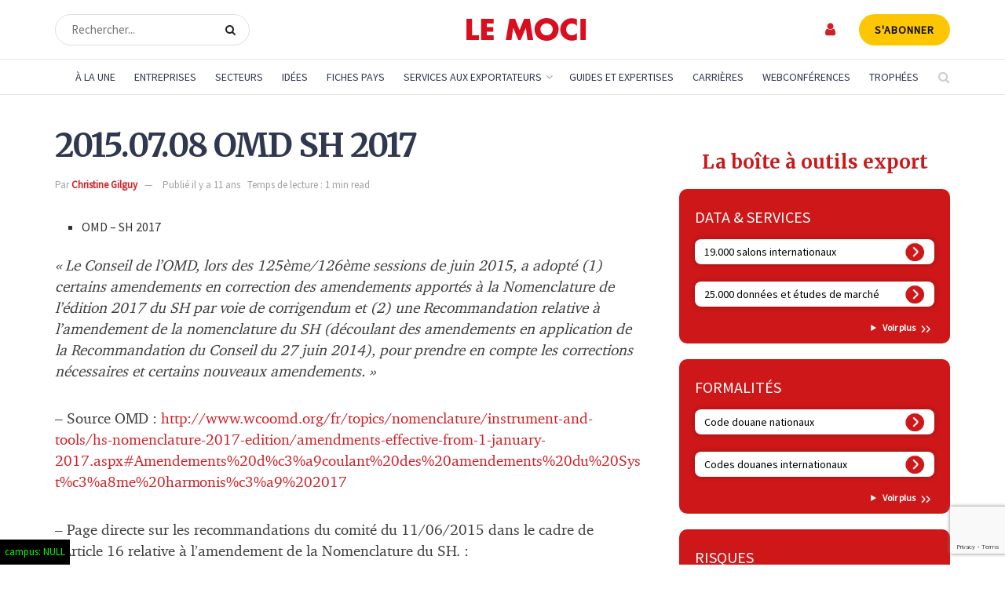

--- FILE ---
content_type: text/html; charset=utf-8
request_url: https://www.google.com/recaptcha/api2/anchor?ar=1&k=6LdVI-4rAAAAAPYC7hl3SwQuMbmC8Q0GM6rC9G43&co=aHR0cHM6Ly93d3cubGVtb2NpLmNvbTo0NDM.&hl=en&v=PoyoqOPhxBO7pBk68S4YbpHZ&size=invisible&anchor-ms=20000&execute-ms=30000&cb=z6rpm06xryui
body_size: 48734
content:
<!DOCTYPE HTML><html dir="ltr" lang="en"><head><meta http-equiv="Content-Type" content="text/html; charset=UTF-8">
<meta http-equiv="X-UA-Compatible" content="IE=edge">
<title>reCAPTCHA</title>
<style type="text/css">
/* cyrillic-ext */
@font-face {
  font-family: 'Roboto';
  font-style: normal;
  font-weight: 400;
  font-stretch: 100%;
  src: url(//fonts.gstatic.com/s/roboto/v48/KFO7CnqEu92Fr1ME7kSn66aGLdTylUAMa3GUBHMdazTgWw.woff2) format('woff2');
  unicode-range: U+0460-052F, U+1C80-1C8A, U+20B4, U+2DE0-2DFF, U+A640-A69F, U+FE2E-FE2F;
}
/* cyrillic */
@font-face {
  font-family: 'Roboto';
  font-style: normal;
  font-weight: 400;
  font-stretch: 100%;
  src: url(//fonts.gstatic.com/s/roboto/v48/KFO7CnqEu92Fr1ME7kSn66aGLdTylUAMa3iUBHMdazTgWw.woff2) format('woff2');
  unicode-range: U+0301, U+0400-045F, U+0490-0491, U+04B0-04B1, U+2116;
}
/* greek-ext */
@font-face {
  font-family: 'Roboto';
  font-style: normal;
  font-weight: 400;
  font-stretch: 100%;
  src: url(//fonts.gstatic.com/s/roboto/v48/KFO7CnqEu92Fr1ME7kSn66aGLdTylUAMa3CUBHMdazTgWw.woff2) format('woff2');
  unicode-range: U+1F00-1FFF;
}
/* greek */
@font-face {
  font-family: 'Roboto';
  font-style: normal;
  font-weight: 400;
  font-stretch: 100%;
  src: url(//fonts.gstatic.com/s/roboto/v48/KFO7CnqEu92Fr1ME7kSn66aGLdTylUAMa3-UBHMdazTgWw.woff2) format('woff2');
  unicode-range: U+0370-0377, U+037A-037F, U+0384-038A, U+038C, U+038E-03A1, U+03A3-03FF;
}
/* math */
@font-face {
  font-family: 'Roboto';
  font-style: normal;
  font-weight: 400;
  font-stretch: 100%;
  src: url(//fonts.gstatic.com/s/roboto/v48/KFO7CnqEu92Fr1ME7kSn66aGLdTylUAMawCUBHMdazTgWw.woff2) format('woff2');
  unicode-range: U+0302-0303, U+0305, U+0307-0308, U+0310, U+0312, U+0315, U+031A, U+0326-0327, U+032C, U+032F-0330, U+0332-0333, U+0338, U+033A, U+0346, U+034D, U+0391-03A1, U+03A3-03A9, U+03B1-03C9, U+03D1, U+03D5-03D6, U+03F0-03F1, U+03F4-03F5, U+2016-2017, U+2034-2038, U+203C, U+2040, U+2043, U+2047, U+2050, U+2057, U+205F, U+2070-2071, U+2074-208E, U+2090-209C, U+20D0-20DC, U+20E1, U+20E5-20EF, U+2100-2112, U+2114-2115, U+2117-2121, U+2123-214F, U+2190, U+2192, U+2194-21AE, U+21B0-21E5, U+21F1-21F2, U+21F4-2211, U+2213-2214, U+2216-22FF, U+2308-230B, U+2310, U+2319, U+231C-2321, U+2336-237A, U+237C, U+2395, U+239B-23B7, U+23D0, U+23DC-23E1, U+2474-2475, U+25AF, U+25B3, U+25B7, U+25BD, U+25C1, U+25CA, U+25CC, U+25FB, U+266D-266F, U+27C0-27FF, U+2900-2AFF, U+2B0E-2B11, U+2B30-2B4C, U+2BFE, U+3030, U+FF5B, U+FF5D, U+1D400-1D7FF, U+1EE00-1EEFF;
}
/* symbols */
@font-face {
  font-family: 'Roboto';
  font-style: normal;
  font-weight: 400;
  font-stretch: 100%;
  src: url(//fonts.gstatic.com/s/roboto/v48/KFO7CnqEu92Fr1ME7kSn66aGLdTylUAMaxKUBHMdazTgWw.woff2) format('woff2');
  unicode-range: U+0001-000C, U+000E-001F, U+007F-009F, U+20DD-20E0, U+20E2-20E4, U+2150-218F, U+2190, U+2192, U+2194-2199, U+21AF, U+21E6-21F0, U+21F3, U+2218-2219, U+2299, U+22C4-22C6, U+2300-243F, U+2440-244A, U+2460-24FF, U+25A0-27BF, U+2800-28FF, U+2921-2922, U+2981, U+29BF, U+29EB, U+2B00-2BFF, U+4DC0-4DFF, U+FFF9-FFFB, U+10140-1018E, U+10190-1019C, U+101A0, U+101D0-101FD, U+102E0-102FB, U+10E60-10E7E, U+1D2C0-1D2D3, U+1D2E0-1D37F, U+1F000-1F0FF, U+1F100-1F1AD, U+1F1E6-1F1FF, U+1F30D-1F30F, U+1F315, U+1F31C, U+1F31E, U+1F320-1F32C, U+1F336, U+1F378, U+1F37D, U+1F382, U+1F393-1F39F, U+1F3A7-1F3A8, U+1F3AC-1F3AF, U+1F3C2, U+1F3C4-1F3C6, U+1F3CA-1F3CE, U+1F3D4-1F3E0, U+1F3ED, U+1F3F1-1F3F3, U+1F3F5-1F3F7, U+1F408, U+1F415, U+1F41F, U+1F426, U+1F43F, U+1F441-1F442, U+1F444, U+1F446-1F449, U+1F44C-1F44E, U+1F453, U+1F46A, U+1F47D, U+1F4A3, U+1F4B0, U+1F4B3, U+1F4B9, U+1F4BB, U+1F4BF, U+1F4C8-1F4CB, U+1F4D6, U+1F4DA, U+1F4DF, U+1F4E3-1F4E6, U+1F4EA-1F4ED, U+1F4F7, U+1F4F9-1F4FB, U+1F4FD-1F4FE, U+1F503, U+1F507-1F50B, U+1F50D, U+1F512-1F513, U+1F53E-1F54A, U+1F54F-1F5FA, U+1F610, U+1F650-1F67F, U+1F687, U+1F68D, U+1F691, U+1F694, U+1F698, U+1F6AD, U+1F6B2, U+1F6B9-1F6BA, U+1F6BC, U+1F6C6-1F6CF, U+1F6D3-1F6D7, U+1F6E0-1F6EA, U+1F6F0-1F6F3, U+1F6F7-1F6FC, U+1F700-1F7FF, U+1F800-1F80B, U+1F810-1F847, U+1F850-1F859, U+1F860-1F887, U+1F890-1F8AD, U+1F8B0-1F8BB, U+1F8C0-1F8C1, U+1F900-1F90B, U+1F93B, U+1F946, U+1F984, U+1F996, U+1F9E9, U+1FA00-1FA6F, U+1FA70-1FA7C, U+1FA80-1FA89, U+1FA8F-1FAC6, U+1FACE-1FADC, U+1FADF-1FAE9, U+1FAF0-1FAF8, U+1FB00-1FBFF;
}
/* vietnamese */
@font-face {
  font-family: 'Roboto';
  font-style: normal;
  font-weight: 400;
  font-stretch: 100%;
  src: url(//fonts.gstatic.com/s/roboto/v48/KFO7CnqEu92Fr1ME7kSn66aGLdTylUAMa3OUBHMdazTgWw.woff2) format('woff2');
  unicode-range: U+0102-0103, U+0110-0111, U+0128-0129, U+0168-0169, U+01A0-01A1, U+01AF-01B0, U+0300-0301, U+0303-0304, U+0308-0309, U+0323, U+0329, U+1EA0-1EF9, U+20AB;
}
/* latin-ext */
@font-face {
  font-family: 'Roboto';
  font-style: normal;
  font-weight: 400;
  font-stretch: 100%;
  src: url(//fonts.gstatic.com/s/roboto/v48/KFO7CnqEu92Fr1ME7kSn66aGLdTylUAMa3KUBHMdazTgWw.woff2) format('woff2');
  unicode-range: U+0100-02BA, U+02BD-02C5, U+02C7-02CC, U+02CE-02D7, U+02DD-02FF, U+0304, U+0308, U+0329, U+1D00-1DBF, U+1E00-1E9F, U+1EF2-1EFF, U+2020, U+20A0-20AB, U+20AD-20C0, U+2113, U+2C60-2C7F, U+A720-A7FF;
}
/* latin */
@font-face {
  font-family: 'Roboto';
  font-style: normal;
  font-weight: 400;
  font-stretch: 100%;
  src: url(//fonts.gstatic.com/s/roboto/v48/KFO7CnqEu92Fr1ME7kSn66aGLdTylUAMa3yUBHMdazQ.woff2) format('woff2');
  unicode-range: U+0000-00FF, U+0131, U+0152-0153, U+02BB-02BC, U+02C6, U+02DA, U+02DC, U+0304, U+0308, U+0329, U+2000-206F, U+20AC, U+2122, U+2191, U+2193, U+2212, U+2215, U+FEFF, U+FFFD;
}
/* cyrillic-ext */
@font-face {
  font-family: 'Roboto';
  font-style: normal;
  font-weight: 500;
  font-stretch: 100%;
  src: url(//fonts.gstatic.com/s/roboto/v48/KFO7CnqEu92Fr1ME7kSn66aGLdTylUAMa3GUBHMdazTgWw.woff2) format('woff2');
  unicode-range: U+0460-052F, U+1C80-1C8A, U+20B4, U+2DE0-2DFF, U+A640-A69F, U+FE2E-FE2F;
}
/* cyrillic */
@font-face {
  font-family: 'Roboto';
  font-style: normal;
  font-weight: 500;
  font-stretch: 100%;
  src: url(//fonts.gstatic.com/s/roboto/v48/KFO7CnqEu92Fr1ME7kSn66aGLdTylUAMa3iUBHMdazTgWw.woff2) format('woff2');
  unicode-range: U+0301, U+0400-045F, U+0490-0491, U+04B0-04B1, U+2116;
}
/* greek-ext */
@font-face {
  font-family: 'Roboto';
  font-style: normal;
  font-weight: 500;
  font-stretch: 100%;
  src: url(//fonts.gstatic.com/s/roboto/v48/KFO7CnqEu92Fr1ME7kSn66aGLdTylUAMa3CUBHMdazTgWw.woff2) format('woff2');
  unicode-range: U+1F00-1FFF;
}
/* greek */
@font-face {
  font-family: 'Roboto';
  font-style: normal;
  font-weight: 500;
  font-stretch: 100%;
  src: url(//fonts.gstatic.com/s/roboto/v48/KFO7CnqEu92Fr1ME7kSn66aGLdTylUAMa3-UBHMdazTgWw.woff2) format('woff2');
  unicode-range: U+0370-0377, U+037A-037F, U+0384-038A, U+038C, U+038E-03A1, U+03A3-03FF;
}
/* math */
@font-face {
  font-family: 'Roboto';
  font-style: normal;
  font-weight: 500;
  font-stretch: 100%;
  src: url(//fonts.gstatic.com/s/roboto/v48/KFO7CnqEu92Fr1ME7kSn66aGLdTylUAMawCUBHMdazTgWw.woff2) format('woff2');
  unicode-range: U+0302-0303, U+0305, U+0307-0308, U+0310, U+0312, U+0315, U+031A, U+0326-0327, U+032C, U+032F-0330, U+0332-0333, U+0338, U+033A, U+0346, U+034D, U+0391-03A1, U+03A3-03A9, U+03B1-03C9, U+03D1, U+03D5-03D6, U+03F0-03F1, U+03F4-03F5, U+2016-2017, U+2034-2038, U+203C, U+2040, U+2043, U+2047, U+2050, U+2057, U+205F, U+2070-2071, U+2074-208E, U+2090-209C, U+20D0-20DC, U+20E1, U+20E5-20EF, U+2100-2112, U+2114-2115, U+2117-2121, U+2123-214F, U+2190, U+2192, U+2194-21AE, U+21B0-21E5, U+21F1-21F2, U+21F4-2211, U+2213-2214, U+2216-22FF, U+2308-230B, U+2310, U+2319, U+231C-2321, U+2336-237A, U+237C, U+2395, U+239B-23B7, U+23D0, U+23DC-23E1, U+2474-2475, U+25AF, U+25B3, U+25B7, U+25BD, U+25C1, U+25CA, U+25CC, U+25FB, U+266D-266F, U+27C0-27FF, U+2900-2AFF, U+2B0E-2B11, U+2B30-2B4C, U+2BFE, U+3030, U+FF5B, U+FF5D, U+1D400-1D7FF, U+1EE00-1EEFF;
}
/* symbols */
@font-face {
  font-family: 'Roboto';
  font-style: normal;
  font-weight: 500;
  font-stretch: 100%;
  src: url(//fonts.gstatic.com/s/roboto/v48/KFO7CnqEu92Fr1ME7kSn66aGLdTylUAMaxKUBHMdazTgWw.woff2) format('woff2');
  unicode-range: U+0001-000C, U+000E-001F, U+007F-009F, U+20DD-20E0, U+20E2-20E4, U+2150-218F, U+2190, U+2192, U+2194-2199, U+21AF, U+21E6-21F0, U+21F3, U+2218-2219, U+2299, U+22C4-22C6, U+2300-243F, U+2440-244A, U+2460-24FF, U+25A0-27BF, U+2800-28FF, U+2921-2922, U+2981, U+29BF, U+29EB, U+2B00-2BFF, U+4DC0-4DFF, U+FFF9-FFFB, U+10140-1018E, U+10190-1019C, U+101A0, U+101D0-101FD, U+102E0-102FB, U+10E60-10E7E, U+1D2C0-1D2D3, U+1D2E0-1D37F, U+1F000-1F0FF, U+1F100-1F1AD, U+1F1E6-1F1FF, U+1F30D-1F30F, U+1F315, U+1F31C, U+1F31E, U+1F320-1F32C, U+1F336, U+1F378, U+1F37D, U+1F382, U+1F393-1F39F, U+1F3A7-1F3A8, U+1F3AC-1F3AF, U+1F3C2, U+1F3C4-1F3C6, U+1F3CA-1F3CE, U+1F3D4-1F3E0, U+1F3ED, U+1F3F1-1F3F3, U+1F3F5-1F3F7, U+1F408, U+1F415, U+1F41F, U+1F426, U+1F43F, U+1F441-1F442, U+1F444, U+1F446-1F449, U+1F44C-1F44E, U+1F453, U+1F46A, U+1F47D, U+1F4A3, U+1F4B0, U+1F4B3, U+1F4B9, U+1F4BB, U+1F4BF, U+1F4C8-1F4CB, U+1F4D6, U+1F4DA, U+1F4DF, U+1F4E3-1F4E6, U+1F4EA-1F4ED, U+1F4F7, U+1F4F9-1F4FB, U+1F4FD-1F4FE, U+1F503, U+1F507-1F50B, U+1F50D, U+1F512-1F513, U+1F53E-1F54A, U+1F54F-1F5FA, U+1F610, U+1F650-1F67F, U+1F687, U+1F68D, U+1F691, U+1F694, U+1F698, U+1F6AD, U+1F6B2, U+1F6B9-1F6BA, U+1F6BC, U+1F6C6-1F6CF, U+1F6D3-1F6D7, U+1F6E0-1F6EA, U+1F6F0-1F6F3, U+1F6F7-1F6FC, U+1F700-1F7FF, U+1F800-1F80B, U+1F810-1F847, U+1F850-1F859, U+1F860-1F887, U+1F890-1F8AD, U+1F8B0-1F8BB, U+1F8C0-1F8C1, U+1F900-1F90B, U+1F93B, U+1F946, U+1F984, U+1F996, U+1F9E9, U+1FA00-1FA6F, U+1FA70-1FA7C, U+1FA80-1FA89, U+1FA8F-1FAC6, U+1FACE-1FADC, U+1FADF-1FAE9, U+1FAF0-1FAF8, U+1FB00-1FBFF;
}
/* vietnamese */
@font-face {
  font-family: 'Roboto';
  font-style: normal;
  font-weight: 500;
  font-stretch: 100%;
  src: url(//fonts.gstatic.com/s/roboto/v48/KFO7CnqEu92Fr1ME7kSn66aGLdTylUAMa3OUBHMdazTgWw.woff2) format('woff2');
  unicode-range: U+0102-0103, U+0110-0111, U+0128-0129, U+0168-0169, U+01A0-01A1, U+01AF-01B0, U+0300-0301, U+0303-0304, U+0308-0309, U+0323, U+0329, U+1EA0-1EF9, U+20AB;
}
/* latin-ext */
@font-face {
  font-family: 'Roboto';
  font-style: normal;
  font-weight: 500;
  font-stretch: 100%;
  src: url(//fonts.gstatic.com/s/roboto/v48/KFO7CnqEu92Fr1ME7kSn66aGLdTylUAMa3KUBHMdazTgWw.woff2) format('woff2');
  unicode-range: U+0100-02BA, U+02BD-02C5, U+02C7-02CC, U+02CE-02D7, U+02DD-02FF, U+0304, U+0308, U+0329, U+1D00-1DBF, U+1E00-1E9F, U+1EF2-1EFF, U+2020, U+20A0-20AB, U+20AD-20C0, U+2113, U+2C60-2C7F, U+A720-A7FF;
}
/* latin */
@font-face {
  font-family: 'Roboto';
  font-style: normal;
  font-weight: 500;
  font-stretch: 100%;
  src: url(//fonts.gstatic.com/s/roboto/v48/KFO7CnqEu92Fr1ME7kSn66aGLdTylUAMa3yUBHMdazQ.woff2) format('woff2');
  unicode-range: U+0000-00FF, U+0131, U+0152-0153, U+02BB-02BC, U+02C6, U+02DA, U+02DC, U+0304, U+0308, U+0329, U+2000-206F, U+20AC, U+2122, U+2191, U+2193, U+2212, U+2215, U+FEFF, U+FFFD;
}
/* cyrillic-ext */
@font-face {
  font-family: 'Roboto';
  font-style: normal;
  font-weight: 900;
  font-stretch: 100%;
  src: url(//fonts.gstatic.com/s/roboto/v48/KFO7CnqEu92Fr1ME7kSn66aGLdTylUAMa3GUBHMdazTgWw.woff2) format('woff2');
  unicode-range: U+0460-052F, U+1C80-1C8A, U+20B4, U+2DE0-2DFF, U+A640-A69F, U+FE2E-FE2F;
}
/* cyrillic */
@font-face {
  font-family: 'Roboto';
  font-style: normal;
  font-weight: 900;
  font-stretch: 100%;
  src: url(//fonts.gstatic.com/s/roboto/v48/KFO7CnqEu92Fr1ME7kSn66aGLdTylUAMa3iUBHMdazTgWw.woff2) format('woff2');
  unicode-range: U+0301, U+0400-045F, U+0490-0491, U+04B0-04B1, U+2116;
}
/* greek-ext */
@font-face {
  font-family: 'Roboto';
  font-style: normal;
  font-weight: 900;
  font-stretch: 100%;
  src: url(//fonts.gstatic.com/s/roboto/v48/KFO7CnqEu92Fr1ME7kSn66aGLdTylUAMa3CUBHMdazTgWw.woff2) format('woff2');
  unicode-range: U+1F00-1FFF;
}
/* greek */
@font-face {
  font-family: 'Roboto';
  font-style: normal;
  font-weight: 900;
  font-stretch: 100%;
  src: url(//fonts.gstatic.com/s/roboto/v48/KFO7CnqEu92Fr1ME7kSn66aGLdTylUAMa3-UBHMdazTgWw.woff2) format('woff2');
  unicode-range: U+0370-0377, U+037A-037F, U+0384-038A, U+038C, U+038E-03A1, U+03A3-03FF;
}
/* math */
@font-face {
  font-family: 'Roboto';
  font-style: normal;
  font-weight: 900;
  font-stretch: 100%;
  src: url(//fonts.gstatic.com/s/roboto/v48/KFO7CnqEu92Fr1ME7kSn66aGLdTylUAMawCUBHMdazTgWw.woff2) format('woff2');
  unicode-range: U+0302-0303, U+0305, U+0307-0308, U+0310, U+0312, U+0315, U+031A, U+0326-0327, U+032C, U+032F-0330, U+0332-0333, U+0338, U+033A, U+0346, U+034D, U+0391-03A1, U+03A3-03A9, U+03B1-03C9, U+03D1, U+03D5-03D6, U+03F0-03F1, U+03F4-03F5, U+2016-2017, U+2034-2038, U+203C, U+2040, U+2043, U+2047, U+2050, U+2057, U+205F, U+2070-2071, U+2074-208E, U+2090-209C, U+20D0-20DC, U+20E1, U+20E5-20EF, U+2100-2112, U+2114-2115, U+2117-2121, U+2123-214F, U+2190, U+2192, U+2194-21AE, U+21B0-21E5, U+21F1-21F2, U+21F4-2211, U+2213-2214, U+2216-22FF, U+2308-230B, U+2310, U+2319, U+231C-2321, U+2336-237A, U+237C, U+2395, U+239B-23B7, U+23D0, U+23DC-23E1, U+2474-2475, U+25AF, U+25B3, U+25B7, U+25BD, U+25C1, U+25CA, U+25CC, U+25FB, U+266D-266F, U+27C0-27FF, U+2900-2AFF, U+2B0E-2B11, U+2B30-2B4C, U+2BFE, U+3030, U+FF5B, U+FF5D, U+1D400-1D7FF, U+1EE00-1EEFF;
}
/* symbols */
@font-face {
  font-family: 'Roboto';
  font-style: normal;
  font-weight: 900;
  font-stretch: 100%;
  src: url(//fonts.gstatic.com/s/roboto/v48/KFO7CnqEu92Fr1ME7kSn66aGLdTylUAMaxKUBHMdazTgWw.woff2) format('woff2');
  unicode-range: U+0001-000C, U+000E-001F, U+007F-009F, U+20DD-20E0, U+20E2-20E4, U+2150-218F, U+2190, U+2192, U+2194-2199, U+21AF, U+21E6-21F0, U+21F3, U+2218-2219, U+2299, U+22C4-22C6, U+2300-243F, U+2440-244A, U+2460-24FF, U+25A0-27BF, U+2800-28FF, U+2921-2922, U+2981, U+29BF, U+29EB, U+2B00-2BFF, U+4DC0-4DFF, U+FFF9-FFFB, U+10140-1018E, U+10190-1019C, U+101A0, U+101D0-101FD, U+102E0-102FB, U+10E60-10E7E, U+1D2C0-1D2D3, U+1D2E0-1D37F, U+1F000-1F0FF, U+1F100-1F1AD, U+1F1E6-1F1FF, U+1F30D-1F30F, U+1F315, U+1F31C, U+1F31E, U+1F320-1F32C, U+1F336, U+1F378, U+1F37D, U+1F382, U+1F393-1F39F, U+1F3A7-1F3A8, U+1F3AC-1F3AF, U+1F3C2, U+1F3C4-1F3C6, U+1F3CA-1F3CE, U+1F3D4-1F3E0, U+1F3ED, U+1F3F1-1F3F3, U+1F3F5-1F3F7, U+1F408, U+1F415, U+1F41F, U+1F426, U+1F43F, U+1F441-1F442, U+1F444, U+1F446-1F449, U+1F44C-1F44E, U+1F453, U+1F46A, U+1F47D, U+1F4A3, U+1F4B0, U+1F4B3, U+1F4B9, U+1F4BB, U+1F4BF, U+1F4C8-1F4CB, U+1F4D6, U+1F4DA, U+1F4DF, U+1F4E3-1F4E6, U+1F4EA-1F4ED, U+1F4F7, U+1F4F9-1F4FB, U+1F4FD-1F4FE, U+1F503, U+1F507-1F50B, U+1F50D, U+1F512-1F513, U+1F53E-1F54A, U+1F54F-1F5FA, U+1F610, U+1F650-1F67F, U+1F687, U+1F68D, U+1F691, U+1F694, U+1F698, U+1F6AD, U+1F6B2, U+1F6B9-1F6BA, U+1F6BC, U+1F6C6-1F6CF, U+1F6D3-1F6D7, U+1F6E0-1F6EA, U+1F6F0-1F6F3, U+1F6F7-1F6FC, U+1F700-1F7FF, U+1F800-1F80B, U+1F810-1F847, U+1F850-1F859, U+1F860-1F887, U+1F890-1F8AD, U+1F8B0-1F8BB, U+1F8C0-1F8C1, U+1F900-1F90B, U+1F93B, U+1F946, U+1F984, U+1F996, U+1F9E9, U+1FA00-1FA6F, U+1FA70-1FA7C, U+1FA80-1FA89, U+1FA8F-1FAC6, U+1FACE-1FADC, U+1FADF-1FAE9, U+1FAF0-1FAF8, U+1FB00-1FBFF;
}
/* vietnamese */
@font-face {
  font-family: 'Roboto';
  font-style: normal;
  font-weight: 900;
  font-stretch: 100%;
  src: url(//fonts.gstatic.com/s/roboto/v48/KFO7CnqEu92Fr1ME7kSn66aGLdTylUAMa3OUBHMdazTgWw.woff2) format('woff2');
  unicode-range: U+0102-0103, U+0110-0111, U+0128-0129, U+0168-0169, U+01A0-01A1, U+01AF-01B0, U+0300-0301, U+0303-0304, U+0308-0309, U+0323, U+0329, U+1EA0-1EF9, U+20AB;
}
/* latin-ext */
@font-face {
  font-family: 'Roboto';
  font-style: normal;
  font-weight: 900;
  font-stretch: 100%;
  src: url(//fonts.gstatic.com/s/roboto/v48/KFO7CnqEu92Fr1ME7kSn66aGLdTylUAMa3KUBHMdazTgWw.woff2) format('woff2');
  unicode-range: U+0100-02BA, U+02BD-02C5, U+02C7-02CC, U+02CE-02D7, U+02DD-02FF, U+0304, U+0308, U+0329, U+1D00-1DBF, U+1E00-1E9F, U+1EF2-1EFF, U+2020, U+20A0-20AB, U+20AD-20C0, U+2113, U+2C60-2C7F, U+A720-A7FF;
}
/* latin */
@font-face {
  font-family: 'Roboto';
  font-style: normal;
  font-weight: 900;
  font-stretch: 100%;
  src: url(//fonts.gstatic.com/s/roboto/v48/KFO7CnqEu92Fr1ME7kSn66aGLdTylUAMa3yUBHMdazQ.woff2) format('woff2');
  unicode-range: U+0000-00FF, U+0131, U+0152-0153, U+02BB-02BC, U+02C6, U+02DA, U+02DC, U+0304, U+0308, U+0329, U+2000-206F, U+20AC, U+2122, U+2191, U+2193, U+2212, U+2215, U+FEFF, U+FFFD;
}

</style>
<link rel="stylesheet" type="text/css" href="https://www.gstatic.com/recaptcha/releases/PoyoqOPhxBO7pBk68S4YbpHZ/styles__ltr.css">
<script nonce="rCPbhdCzqpxbZuSr4VQxBA" type="text/javascript">window['__recaptcha_api'] = 'https://www.google.com/recaptcha/api2/';</script>
<script type="text/javascript" src="https://www.gstatic.com/recaptcha/releases/PoyoqOPhxBO7pBk68S4YbpHZ/recaptcha__en.js" nonce="rCPbhdCzqpxbZuSr4VQxBA">
      
    </script></head>
<body><div id="rc-anchor-alert" class="rc-anchor-alert"></div>
<input type="hidden" id="recaptcha-token" value="[base64]">
<script type="text/javascript" nonce="rCPbhdCzqpxbZuSr4VQxBA">
      recaptcha.anchor.Main.init("[\x22ainput\x22,[\x22bgdata\x22,\x22\x22,\[base64]/[base64]/[base64]/ZyhXLGgpOnEoW04sMjEsbF0sVywwKSxoKSxmYWxzZSxmYWxzZSl9Y2F0Y2goayl7RygzNTgsVyk/[base64]/[base64]/[base64]/[base64]/[base64]/[base64]/[base64]/bmV3IEJbT10oRFswXSk6dz09Mj9uZXcgQltPXShEWzBdLERbMV0pOnc9PTM/bmV3IEJbT10oRFswXSxEWzFdLERbMl0pOnc9PTQ/[base64]/[base64]/[base64]/[base64]/[base64]\\u003d\x22,\[base64]\\u003d\x22,\x22UQbCq8K+VHnDp1grYcKLU8Okw4UEw45mMDF3wrJfw689dsO4D8Kpwqp4CsO9w6XCtsK9LQFkw75lw5fDlDN3w6vDi8K0HQ/DusKGw44HPcOtHMKbwqfDlcOePMOYVSxawoQoLsOpfsKqw5rDpD59woheMSZJwoPDh8KHIsODwpwYw5TDkMOjwp/CiwJcL8KgSMOVPhHDhHHCrsOAwp7DicKlwr7DqsOMGH5Owp5nRBduWsOpWTbChcO1bMKUUsKLw5jCkHLDiT4YwoZ0w7V4wrzDuVhoDsOewpLDi0tIw5lzAMK6worCjsOgw6ZzAMKmNDB+wrvDqcKSTcK/[base64]/Ct8KNwrbDksOVwoXCqyvCnsOmFDLCrQItBkdKwqHDlcOUHMKGGMKhJFvDsMKCw6IPWMKuAV9rWcKMX8KnQDDCl3DDjsOIwovDncO9bsOKwp7DvMKHw7DDh0IMw5Ydw7Y3F244RwRZwrXDrm7CgHLCpjbDvD/Dp03DrCXDjMOAw4IPFkjCgWJoPMOmwpcUwrbDqcK/woIVw7sbLMO4IcKCwrd9GsKQwoDCucKpw6NBw7Vqw7kzwphRFMOOwoxUHwzCh0c9w7bDqhzCisOMwosqGFfCiCZOwphewqMfC8OfcMOswpI1w4Zew4h+wp5CcGbDtCbCpQvDvFVGw5/DqcK5fsOyw43Dk8KxwobDrsKbwo/Dq8Kow7DDvcOGDWFtZVZ9wpnCugprTsK5IMOuC8KNwoEfwp/[base64]/Dp1LCj2rClcOBfyduQzEDw7vDikN6IcK+wrREwrY6wqvDjk/DkcOyM8KKYMKLO8OQwoAzwpgJUU8GPHdBwoEYw4cfw6M3Ww/DkcKmfsOdw4hSwrXCvcKlw6PCh0hUwqzCucKXOMKkwrDCicKvBXjCv0DDuMKRwr/DrsKaR8O/ASjCl8KJwp7DkjPCscOvPRvCrsKLfHgow7E8w5LDs3DDuUvDusKsw5oVLULDvFnDo8K9bsOtVcO1QcOjcjDDiV5pw4V0ScO5NyNTfQxtwqTCt8KwO0PDusOKwr7DusObXXQVfm3DjsOEfMORYzEKPElqwojChgZlw7XDrMO6QTEAw7jCg8Kbw7NGw7k/w6XCvl9nw7YLPQ9LwqjDqMKfwqPCsk3Doz15bcK1e8OpwqXDk8Otw4IzBGFRTDk/c8OcccKOOcO6G1nCl8K7X8KUA8KywrvDpTvCtg4NURIhwo/Dj8O0CyLCpsKOC2jClcKTQx3DqwvDvDXDkh/Cs8KSw7cWw5LCpWxPSE3DpsOuWsKFwpVgelvCu8OnCAMjw5w7IAgsInEGw7/ChMOOwqNRwr/Cv8OiMcOLMsKQKiLDr8KWIsONNcOMw7hFcnrChsOkHMO5DMKWwqBFKGlQwpvDmm8BLcOZwpXDkMKrwrpWw5rCqCc+ARRlFMKKGsKCw7oTwplbc8KyNw9uwrHDgl/Dp0vCksKIw5/DhsKrwrQ7w7ZYD8O3w6jCn8KOWGfCnTMWwojDmnlAw5cafMOTVsKcBgk9wot0T8O7wr3DrcK/GcOUDMKewoJbREbCjMODCsK/fMOyFnoKwrtaw7gFW8O/worCgsOlwr9YV8KZNhY/wpNIw4DCglbCr8KFw4wrw6DDrMKbNsOhB8KcdFJJwqxocBvDjcK2X04Qw57DpcOWOMOxMQrCiHrCuh0aTMKoVsOeQcO7AsOwXcOJN8K5w7PCizHDo17Dn8OSRkXCoATCpMK6Y8O7wprDkcOEw4xdw7PCuXspEW/Cv8Kww5nDnxLDkcK8wowZOcOdCMKpasOYw7lPw6XDr2vDkHjCnXbDiUHDiEjDsMOXwoMuwqbDjMKcw6d6wqh3w7gUw4MawqTDlcKNXknCvRLCtn3Ch8KIfMK8W8KHF8KbWcKDBsOZLSxGH1LDnsO7SsOYwpAPLz4LA8Ohw7tjIsO2G8O7IMK/[base64]/CnMK4w5/DsXnCvcOowrvCjRbCtcOpYsKTNy3CuzrCo0jDgsO0BmJnwq7DscOZw4hMehxowrXDmUHDjsKJKjLCksOIw47Ck8K+wo3CrMKOwpk2wr/CjGvClgfCo3bDjsKMHTzDt8KLH8OeQMOaFX9Ww7DCuGvDpScpw6jCncO+wrZxPcKOMAZJLsKKwooIw6jCkMO/DMKpVDBDwo3Dnk/Dk3AZBDfDtsOGwrhcw7J5wpnCuVrChsOMWsOKwo0GOMOVE8KCw4bDl1d5JMOXRWrCtC/DgBUMbsOHw4TDkTwOWMKQwoVOAMOhbj3ClsK7FsKfZcO1EwvCgMO3OcOzM0UiXlzDgsKiKcKwwoNXJkxQw6codMKHw43Dh8OGN8KZwqhzZX/Ctk/ChApbdcK/cMOMwpbDnQ/Do8OXM8KFKCTCtcOzDRo2YT/CiinCosOtw6rDiRTDsmpaw7hbVDMlCH5oSsK7wrfDsSfCjTzDh8KCw6krwqJqwpAafMKcYcO3w6M7AD02OFPDvlwQYcOVwqlWwr/CsMOUZcKTwobCqcOcwo3CkcOtK8KHwqhID8OswqvCn8OEwpnDn8OMw7MXKcKOScOLw5DDqMOAw7xpwqnDtMOTaT8kHjhYw4l/[base64]/DslMKY343RcKSwpPCuyNAw50HS8ONwqZsYMKtw5zDl11iwrswwod7w5sAwpLCl33Cj8O+LhTCpAXDl8KEFwDChMKcYzvCjsK9fkwiw4jCqT7DkcOVVcKQZzDCvMKvw4/DoMKHw5LDvlRDeHtdQcKqM1lLwqJkVsOdwoFHDWx5w6vClwUFBQQqw7TDrsOKRcO3w7Nvw7VOw7MHwpPDnXZrBzVGJzBEC1HCv8OhZyMWL3DDnG3CkjXDk8ObJ00QZ0YHYcOEwprDoGUOMzQ9wpHCnMOwDMOfw4YmVMOEFl4qGV/[base64]/[base64]/Cl8Kyw75Rw4zCnMOxC8ORdRASwqfDqsOCw5Qjwp7DgFrChgsnX8OxwpoeHGciJ8KOWsO1wprDlcKcw4DDosKYw4ZRwrHCpMOTMcOFX8OlbwfCpMO3w790wroMw44gQxnCuyjClyQyEcORGWzCncKFdMKpaibDhcOFIsO2BQbDrMOSIl/DoR/DtsOkNcKzOSnDlcKYYTImcGt5U8OIJTwtw6VJa8O5w6BEw5nCh30dwpbDlMK9w4fDtsK0SMKFUTwwFCwHTyfDqMOZM2RsLMKwK0PDqsKawqHDmG48wrzCjMO8fHIlw601bsK3JMK8HQDCncK2w70WFFnCmsO6CcKTwo4Owr/Dtz/CgzHDrhp5w4cVwoLDrsOSwp1JNlXDp8Kfw5XCvEgow7zDqcKuXsKfw5zDvE/[base64]/[base64]/CvMKtwrBnY0PCkwjDnHbDoE3DjsOQwqV7wqnCo1d9KMKaYxbDjhVTOArCrivDlsOqw6LCncOAwp/DoSnCkHY6ZMOOwp/Cp8O2UsKaw55KwqLDtMKaw615wrIMw7ZwM8O8wq1hb8OFwrMww613Q8KLw4Frw6TDuHBaw4fDl8OxcmnCnSB6cTLCrsO0b8Oxw6jCr8Oawq0yBEnDlsO9w6nCusKoc8KUP3rChi4Ww7FCwo/Cj8Kvw5vDp8KtR8Omwr15w6EFw5PCucKAa1xpVXZawrsuwoYewrTCnsK+w4zDpyzDi0LDiMKdJS/ClMK+RcOkXcK8R8KleAvDjcOYwoARw4vCnElLPjzDn8Kmw503F8K/SVTClwDDn1cKwrNCahVLwosUYMOxG2LCgCzCjcO7w69Wwponw5/Dv1bDqMKIwp1twqpewoxUwqIuTADCtMKZwq4TPMKuR8OmwqdZYw1sFAkCD8Kyw6Y7w4LDu20Rwr7DpWsacsOgLMKtbMKYJMKzw7MMIcO/w4QXwo7DoD4bw7QhEcKUwrs2PGRjwqE6cUbDoUBjwrNVAMO/w7LCjsK4E3BbwpZuFjzCoR3DjMKAw4AHwroGw73DnnbCqsOfwoXDncOzVQshw5XDuWHCgcO0AjHDucOXYcOowrvCrhLCqcO3McOLAGfDnVROwpTDsMKOaMKMwqTCssKpw5bDtRA7w5PCiTsmwqBTwqgUwo3CosO1DG/DrklGcCoIOyJBKsO+woIsBsOMw7tcw7HDsMKnJ8OTwrtcOgsrw6BJFxdtw75vLsOEElwowoLDksKtwqw1dsO2acOQw7/CmcOHwoc7wrXDoMKIKsKQwoHCukLCsSQJDsOqPTXCmmHDkW4eWXzCnMK7wrAZw6h/eMO2EiXCqcOHw6HDusK/[base64]/w4M+XkvDtMKbwqfDocKWwr/CvcKOw5xFBsOANAxWw4rDicOgVFbCg2VPNsKuY3jCpcKXwpQ6SsKWw7xewoPDqsOzE0sWw6DDocO6Z0Qywo/DkT3DikzCs8O8C8O1Yy4ww5HDgwLDhTbCrBBsw6hfGMKEwqzDhj8cwqwgwqI5RsKxwrg/GgLDgmTDjcO8wrZVKsKPw6tZw6pqwo1kw7FIwp0Pw4fCj8K1IULCs15Rw7JywpHDokPCl3BPw6FIwo5Lw7ZqwqLCviY/QcOsXMKhw4nCn8K3w5trwojDk8OTwqHDhkUCwr00w4HDrSPCu3TDvAbCq3rChsO3w7nDgsOgdHxawoEAwq/DmH/CrcKmwqHDty1bI1nDucOdXFUhCsKBeSoawpzDgxHCl8KHCFvCicOiDcOxw53CiMO7w4HDjsKWwo3CpnIawqsvKcKCw5w7wpQmwpvCoFbCk8OGcA3DtcO/V1PDqcOyX0QmEMOYQcKCwo/CgsOXwqjDq0gvckvDp8KUw6BGwp3DmBnCicK0w43CpMO4w7YGwqHDq8KHRCDDkT51JQTDjyR1w4tVE3PDog3CiMOtQGDDtsOawoE3fnpAHsOWNMKPw6rDm8KQwrHClhoYbmLCrMOhA8KvwqZEIVbCmcKbwpPDlwc0fDTCpsOAfsKhwr/CijNiwqtDw4TCmMOLbMOuw6PDlkHDkxUSw6jDmjBDwo3Dl8KTwp3Ci8OlTMOzw4HCj0LDtBfDnStawp7Di17CksOJLFosHcOmw5rCiDJGDRHDhMOmM8KUwr3DgAfDv8OrFcOsAGJQQMOaVsObQyk3S8O/LMKJwobClcKDworCvxVow6p/w4PDncOQdsK7a8OZCsOuQMK5csKlw5zCoGXCsmnCt3t4e8ORw5nClcOTw7nDvsKiJcKewq3CoktmIGvCi3rDjh0XXsKKw4jDu3fDr1YOS8Otw7o7w6BuBwPDs0w7FMODwpjCr8OswpxmZcKzWsO7w5BRw5oRwoXDiMKQwrYuQk/CmsKfwqoMwpE+a8OhXMKdw7zDoQMDYsOAIcKOw5bDnMKbaCJvw4HDpTzDp2/CvQJiBm8vFQTDo8OTGiwvwqPCtmXCo0HCuMKkwqLDsMKpbxvDjBDChh9tTTHCjV/Cm1zCgMK3EB3DmcO7w7vCv1BGw45Tw4bClBHCvcKuGMOvw7DDmsOIwrnCuC1sw6DDgC1/[base64]/wr7Drj3CrGrChH/DnUHDjgjDucOBwqxcesOjcWYPC8KBSsKAPgVcAi7CkzLDtMOww7TCtyBywo0wRHI7wpVLwop7wojCvE7Crwtvw4MIYlXCu8KcwprChsK4DwkHPMKxQVs4wqc1S8KzCcKuXMK+wp8mw47DmcKtwohFw4t7GcK4w4jCtybDtR5mw5PCvcOKA8Orwp9WB37Cnj/ClMOMBcOSNcOkbQHDoBc/CcO7wrnCocObwrNTw6zClMKTCMO4NntILsKAPzRtfFXCt8Kkw7ctwpfDnQTDjMKid8Kcw54ET8K2w4bCksKsVSjDkB7CvsKyccOXw4jCrwDDvjIjKMO1AsKMwrfDpSTDmsKzwovChsKmwoBMIAvChMOaPkk5d8KNwpg/w54+woPCl1ZYwroGwo/Cgyc5XWNGXHbCkMOkJMKZIC8Nw7NGX8ORwoI0EMOzwos3w7fCkEpdEcKsMlRTIMKGSGXCjFbCu8OJbCrDqF4mw7V6SzQ5w6fDtxXCrH5/[base64]/CtcOqABzDtsOgwrTDscOsODHDjMOKw6NbfR3ChMOjwrZIwrLDkwpDQiTDhmjDpsKIcz7CqsOZNRtaYcOQdsOYO8OYwq4Gw67DhDhcDsKwNsKuL8KFL8OnfB7CgEjCpA/DscKdLsOIF8Omw6VtUsKxbMOrwpAGwp0yBUlMUMKfeSnCq8K1wrvDvsOPw7PCtMOzIcKjb8OLQ8OQOMOJwohnwp3CjwjCo2R1PlTCrcKJakrDpy4PaWHDjUwOwooWDMKje2bCmAc4wpQCwqrDpj/DosOuw7V9w4Qkw54DSgXDsMOQwpt+VVx4wrvCrDHClcOuLsO2Z8Oawp/Ci08kJgprXi3CiRzDsiXDq2/Dnlw3bSI6bMKbKw3CnG/Cr0jDvMKJw7PDnMOmbsKPw6AKMMOkFMOBwo/[base64]/wpNlYMOEDCRNd8K6fWocwoAhwpnCkzd5AjXDrEfDksOeD8KKw6PDtWMwZsOaw55RcMKGXBDDmHIZJWgRFFjCr8OYwofDpsKFwo3DgcOoWMKZbGoww5LCpkF3wroLR8KCRXLCosK1wpPCnsODw4/[base64]/wrLChsKkasKDNwpLN8KUwrt+BxvDpkPCgW/CrsOsK01lwp9qQEJXZ8K9w5bCqcOIQRfCoXYjQBEPGX3Cn3AAKXzDmAbDsjJTWFnDscO6wpnDtcKgwrPDlnEww4jChcKUwpUSEcO6VMKew6hGw4xcwpDDgMOzwopgBWVAWcK/[base64]/[base64]/woJVJCtQw6/DiMOSTghawpxeWzIDBsKjRcKowowwXTDDq8O6VSDCpX04NcONE2rCkMK+WsKwTjZrQELDkcK6T2Flw43CvwnCtsO8IxjDuMKzNX5mw6NNwp8/w54Lw51OZsO2dUrDkMK+JsOkCWdZwp3Dv1nCjsO/w7Ngw5AZUsKgw6tiw5xwwqbDncOOwpEzVFtPw6jCicKTYcKMWFfCk2xSwpbCmcO3w7YZKl1Ew5/DpsKtaAJAw7TDv8KgXcO0w73DtX95c3jCvcOIQsKDw4zDuwPCgcO6wr7Cp8O3SEYgc8KfwpJ2wpvCmMK0wpLCqjbDlsKOwpEwd8KAwpB4HsOFwph1NcOwLsKNw4QhMcKyOcOjwq/Dg3sMw5hBwoAkwpELHcOaw7pEw6EGw4lIwrjCr8Opwq1DM1PDrcKVw6IjF8Kow4o5wpU+w5PCnGDCmH1XwqDDi8OPwrFkwqgtKcOBGsKhw73CjFXCh3bDkijCncKMVcKrYMKEN8KzbsO0w5Nbw7LCqMKpw6vCkMOdw5/Dt8OKTyQzw5YnccOwMwbDmMKveGrDtXthWcK3DsOCTcKnw599w5ELw5gCw5dlHAEfQy3Ckl8WwoLDuMKoeXPDpjjDocKAw41JwprDgFHDq8O2O8KjFgEiO8OJScKLMxrDuX7Do012esKkw7zDusOTwo/Ds1HCq8Oiw67DrxvClUZ7wqMww4Icw742w6jDgsO7wpXDs8OUw44SBCdzdljCocKxw7YTX8Kjdkkxw6ADw5XDtMKCwp48w6oHwrHCrsO/woHCscO7w6t4PxXDihXCrzMOwosNw4BJwpXDgE4Lw64HRcKMe8Omwo7CiRBrYsKsHsOBwrhswplew6I8wrvDgFk7w7RMOzlFMcOtXsObwo/Dh3oXVMOiM2daAk9INzU4w73CuMKfw6xPw45TdRspa8KTw7dlw40Kwq/CqSd+wq/[base64]/[base64]/DtH0WX8OdKl4QwpLDt8KQw7hhw5vDncKOZMO7wrfDhEnCrcK6GsKJw63Cl2fDqjXDnMODwpktw5PDqHHCmMKPW8O2MDvDgcKZI8OnC8K/w7lTw798w5wuWEjCmV/CigTCnMOdD2FXVXrCvjV3wqwCP1nDvcKnaF8UbMKUwrNrwqrDj1HCqcKYw6h7w4TDssOYwrxZIsOgwqZbw6zDv8OQckfCny7DjMOAwpJmSCfCvMO+HSzDpMODCsKlQilEWMKBwpTCtMKfbFPCksO2wpYzW2vDrcOoMAnCsMK8WSzDpsKcwoJBwo/[base64]/w4LDlsK+EsKJCcOUw5dlNMOzQmM/OsKBwpRHLnw7DcOwwoBOG1oUw7bDnkdFw4/DpMKhPsOtZ0bCoWIRT0zDoj1/[base64]/CqEnCh8Orwqhtwr4VwqBvw5PDsMORw6bClX3DtibDkcOlSMK9Nw5fY2bCmSLDo8K4O0F8Wm5IDWzChw9XQw4Xw5XCqcOefcKIHVZKw5jDqyfDggLCkcK5w7LCtzwCUMOGwo1YfsK/SSPCrHDCkMOZwr96wr/DsHzCksKuXhIsw7zDhsOWP8OPAcOFwqHDtEPCq0B7VWTCgcOHwr/DhcKEN1jDrsOVwr7Ch0RUR0jCvMODHMKjP0fDvcOURsOtOkTDrMOtWcKJJSfDgMK9LcOzw7M3w69yw6jCtcOvR8K0w44Dw5dVfmrDrsOxdMOcwovCtMObwppVw4zCi8O6YW8/[base64]/DgBUbw70ZBcOSwodBw7XCm0hJw53DrMKEw6x8HMKUwovCtwjDuMKvw5JNAm4pwo/CjMOCwpPCjzY3e0w4DjDCjsKYwq7ChsO8wrFyw5ITw4fCosOqw7pUSU7CvHjDi19SVk3DhsKnPsOCMWdfw4TDrX4UbyzCuMKewp81YcOyWBV+PWN/[base64]/[base64]/CqHhzw6Z2wqjCgjhowqXCpAjDv0AbWxDDjT7DnRp6w4AJQcKAK8KQCR3Dp8OFwrHCncKdw6PDpcOOHcK5RsOawoRIwr/DrsK0wqwfwpDDgsKXOHvCiDEXwqDDjijCl17ClsK2wp8ywrDDuETDjRlKCcO1w67CvsO6RR/CnMO/wpMJwpLCrg7Cm8OGUMO5wqnDusKMwrooAMOoecOKw5/DihbCt8Oiwo3Ci2LDvygmUcOnGsKSeMKZw7wnwqrCuAsdDMKsw63DvlEGO8O3wpHDg8O0OcKHw5/DtsOlw5h7Sm1Uw4QzCMKmw4zDox83wrPDqGDCmyfDksKNw6sQb8KIwr9NFRNdw6HDsXZuYzEfR8KpZsOdcijCm3TCuEYUIgcsw5jCm34/AcKkI8OIYDTDoUh9H8K3w7RzY8K4wosnX8KiwrLCjmsWA15qHQUyE8KBw6fDnsKcG8K5w60UwpzCuSbCmnVxw7fDmyfCicKAwp5AworDtlHDqxFDwqJjw7HDtjlww4YhwqLDinDClRIIcmxXFBV7w4rDkMOlJsK0IWIhe8Kkw53ChMOLwrDCq8ORwqI/AxrDgSJawoAEW8KFwrHDp0rDj8Kbw5YVwovCocKZeTnClcKBw6zDu0UWEWfCpMOCwqBlKGtBLsOww4bCjMOrOEYowpfCm8Okw7/CkMKBwpkyQsObYMOww4Eww4PDu0RTdCArNcOhQVnCm8OLd1hQw4vClsKLw7pWJ0/Ckh/DnMOeKMOANDTDij8dw51xEiTCkcOpeMKLO2BRaMOZOHxUwqAcwobChMO9bzLCpSRtw7TCscOGwptfw6rDtsOywrzCrHbDhRIUw7bCn8OEw58fD1g4wqJUw4hgw5/CpHgGVWXCh2HDtWl6exoXdcKpXkknw5g3fT8gYRvDkQA8wofDucOGw7ALEQjDj2d1wr4+woHCt35zQ8K+ej9gwrR6b8Kvw5ERwpHCt1smwonCncOHOxbDgAvDpT13wo8/LsKLw4UDwpPCsMO9w5TChgxHZMOCQMOwLwnCgwzDucKQwo9mQcO7w6I/[base64]/DisKKcsOcU2EkcsO0Z057YinCksOjE8OaQsOrZcObwr/CjsKJw6lFwqMZw7bDlVoeVR1Pw5zDksO8wrJow59wYSEZwovCqUDDssO1PEvCg8Oww6bCtS3Ct1zDnsKwKMKdScO6Q8K0w6VIwo1NIk3Ci8OVc8OyDhpHRMKBfMKWw4DCp8OLw7t9Y2zCrsOswptMT8K6w5PDtmXDkWNdwoUWw5cpwobCk1AFw5jDrHHDgsOaeg4/EEVSw6nDlX9tw7FvAQoNch1Vwodpw7XCghzDnQLDkF51w6drw5IXw6AISsOiExrDkHjDhcKawqhlLE5ewoHCphkre8OULcKGDMOFLnN2IMK0FwhbwqUKwpBNScOHw6fCgcKDQcKlw6zDu1RUH3nCpFzDs8KJbVbDhsO6WhB/[base64]/ChsOyXVnCpcKZw6jDsjPDlsO3w7/DrsKnA8KXw4PDjSQvEcOLw4pYG2YOwozDgjvDtzIIC07Cuk3CvFB+N8OFFj0MwrtIw65PwoTDnETDrgbCvcO6Sk5XUcORUTTDvlMQe3Ygw5/CtcKwA0c5csO4ZsOjw7kHwrjCo8KFw7ISYxgXOAl3UcOUNsKoR8KfWj3DnUrClULCrXANHmwsw6xlGmXCt1oKIcOWwq9QS8Oxw7pQwpdCw6HCvsKBwqTDoxrDgWzCixR+wrF5wp3Dm8Kzw7DDp2ZawoHCqQrDosKNw70xw7LCoF3CsU1Sd1JZIy/CnMO2wpZDwrTChS7DrsORwqgiw6HDrMKLNcK5IcOWPRrCtXUSw4PCvMKgwrzDr8O9QcOxJg5AwplXOxnDusKpwpY/w7HDhm7DlFHCo8OvY8OLw5kJw7F8eE7DtVjDjVcULAzCqiTDocOCGCjCjUdHw4LCkcOjw7vCiXdFw55WKGHCoDN/[base64]/w6TChlDDo28UIWURw4k0BMOvKMKkw6NRw4AbwqrDi8OQwqYgw77CjUk4w7ZRZMKjJSvDoA92w4NWwohbR0TDpicewoAhdsOCwqVYDsO5wos5w6NzTsKhWkg2DMKzP8KoWGguw7B/RWfDv8OvCsKtw4PClh3DsE3CocOfwpDDoGVsZMOIw5XCqMKJS8OkwrJhwqvCrsOSSMK8VcOfw7DDu8OKI2oxwoE5YcKNGMOzw5HDtMKNDjRVV8KSScOQw4UNwqrDjsOXCMKHdsKyKGrDtMK1wp5YRsOdJxxBHcOCw61ww69VK8OdEcKJwqMCwpRFw7/[base64]/CscOJwoJGw7puw79Qw5PDtcKhQcK8LsORwoJUTiN0fcO5SVcWwqMCHk8PwowXwq1hagcDO1l6wpPDgwvDrF3DpMOFwrQew4fCkhDDmMO4dnrDoFkPwr/CoTB2YjDDnBNJw7rDmms/wonCs8OMw4XDoSTCjBLChFxxaRk6w7HClT0Bwq7CmcOhwpjDkHguwr0tDBTCkxFpwpXDk8OUAAHCkMOwYiPCnTbDo8Opw7bCnMKQwqzDs8OsUGzDgsKEZTQmDsKSwq/Dvxg1TWgvbsKODMO+UiLCkGbChMO5RQ/CosK8C8Klc8KkwqxCPcKmVcODDGcrJMKtwq5RR0vDuMO6S8OFG8OLCWfDhMOlw6bChMO2CVTDhAZMw444w43Dn8Kww6lNw7pSw4nCisOywo4qw7h9w4UFw63CtsKrwpvDnCzCnsO4ImPDnWDCpBzDgR/ClMOcPMK6A8OAw6jDqsKBbTfCgMOjw7IZdHnCh8ObPsKHbcO7SMOpYmzCtxPDqSHDlCEcCEM3WEgGw54FwozChynDucO3UW4KBiDDn8KRw6E3w5l9XAXCpcKswo7DncOEwq/CqCrDvcKOw5AKwrnCosKKw7lqKQ7CmMKPPMODYcKLd8KXK8Kla8KFei9PQznDk1/CmMO1ETjCjcO3wqvCgsOnw5HCkSXCnBwKw4/CmlUGdA/DgmJkw7LCp33DnT8mZUzDrit6B8KUwr8mAHLCr8OhMcOSw43Cp8Kewp3CiMOVwog/wo92wq3ClwB1H0UWf8Kawp99wo4fwpguwqDDrsKBMcKsHsOjcndtSXk+wrNdEcKwAMOsCcOXw70Jw50ywrfCnDNNFMOQw7TDnsO7wq4mwrXCnnbCkcOFW8K1OgEUfk/Dq8Kxwp/CrcOZwrbClhXChHY5wqpFBcKcwrnCuSzCqMKgNcKfHBrCkMOXfEclwo7CtsK1HEbDhhNjwp3DiUx/NCpIRGJqwqo+IiBowq7Cli9AamjDmnDCosOYwopyw7DDgsOHBcOfwocwwp3CqBlMwrDDmlnCvRVhwoNEw7ZTb8KKQ8O4f8KJwr9Iw5PCqFhVwqjDhyhKw4cLw6hYYMO+wpIcIsKra8OswpJtGMOFA3bCi13CrsKDw5IiIMOzwqnDrUXDlcK7W8O/[base64]/wpDCp0I8SFvCs8K1w7TDksKnwrjCpGAPRxsYw5IMw6DCn1NxSV/ChHvDscO+w57DjRbCvMOMDnzCvMKjRwnDp8Ocw5UhVsKPw7XCumfDr8OgFMKkTMOLwrzDrUHDjsKKRMONwq/CixlJwpcKYcOawpbDhEshwp8hwpDCgEHDth8Kw4bCkWbDnx0VNcKNPR/CjXRgHcKlEm4eLMOcEMKSagfCkAnDp8OgWAZ6w7tHwqM3F8K/w7fChsKoZFjCrsO/w4QMw68rwqpkdUXCtMO1woY0wqLDo2HCvy3Cn8OJFsKOdA5fdTNVw6nDnRIQw4LDtsKMwrLDqjlACEnCosOZJMKIwr4cSGUdEsKXNcOUMAZgS0bCp8O5bX4gwo9Gw60BFcKQw4nDq8OvDsOtw7QnYMO/wo/[base64]/[base64]/RsOvwqzCv2PDhQcBw7HCh8KeeXcSwq/CrUZnT8KpDFTDmsO3IsOXwqAHwo0Rwp8Zw47Diz/CjcKhwrB4w5HCl8K5w4pVYxXChyfCu8OMw7pIw7fChUbCmMOewr7CjSJBRMKJwot7wq0Xw7B2elLDu2xWLTrCqcKFwrrCpWNkwr0Bw5UKwpfClcORT8K6NlfDncOyw5XDscO/OsKBbV7DiClDfcKEJWhKw63DllzDncO1wrtML0Esw6QKw5zClMOxwpjDp8Kvw7MlDsOlw5VZwqfDgcKtN8KYwrNceljCjU/CusOvwq/CvB8Fwo9Bb8OmwoPCkMK3a8OKw61dw6/CpgIxJQ9SG1wPYQTCksOUw68CemLCosODDivDgzFbwqHDgMKIw5rDiMKxdjl8IBdqGnktR1nDiMOdJgonwovDtzPCqcOBSEEKwogZwpYHwp3CvMKPw4JRTFRMIsOgSTIQw7FBYsKLCkHCssKtw7VswrvDm8OFZcKlwpHChxzCrVlnwqfDlsO0wpTDiHzDnsKgwp/CjsO7J8KiOsOxQcK3wpLDisO5KsKIw5HCp8OqwpYqaDPDhl7DhmtBw59ZDMOkwoRqdsK1w6ExbcOEPcOmw6Bbw4E5fVTDicKsemnDrgTCgUPCgMKYP8Oywog4wpnCmwx6ND4Bw69/w7YmesKmJGvDqhp4JEjDssKzw5h/[base64]/CqgckEBwYwoN7w6FHw4pQw4RAw5HDuMKTS8OiwrnCghJTw70NwrrChmcAwo1bw6rClcO/AAvChxISHMOnw546w48Sw4vDs0HCpMKLwqYkCGsiwoFzw7RjwpIOV2AswrHCuMKcN8Osw47Cszk/[base64]/w7QHFEs9MGUuDcKMaRoHw7gPw7HDsQ4oWQ3Csz7DksK4eEADw51/wrIjHMOjNlZcw7TDvcKhw40ow73DlXnDhsONLQc4W2kUw5QkfMKYw6fDlic+w77CvQJXUxXDpcOSw7DCicOwwoASwo/DgAxiwpnCrsOgN8Kvw4Q5wqjDgwvDicObP2FBAsKMwpc8Fmxbw6AiIEA0CcO8DcOzw7XCgMOYTjNgNQ0XecKbw59owoZcGA3DgAB3w4/Dk1Qqw7tEwrPCukJHYXfChsKDw5lIKcKrwr3Di2/CksKnwqbDosO6X8O7w6zCq3ExwrxeRcKKw6rDg8KTF34Bw5LDhXnCnMKsLRLDk8O+wqbDi8OFwovDvhnDmsK6w7XCgHNdGkkNawJEIMKWFhA2ah0nCgnChzDDgUxrw4rDglElPsOmw64pwr/CsQPDugHDu8O9wrBlKlQfSsOYTBvCgcOXBDXDk8OEw5dvwrEvRMOTw5RlRMO+ZjUiXcOLwpXCqT5nw6jCthjDrXLCumjDgcOtwrxDw5/CpCPDjipBw6cMwpPDvMOGwotQaHLDsMK4ampgECIRwrAzYm7Cq8OUBcKZO0sTwqluwqYxC8KXE8KIw5/CksKGwrzDkCgfAMKfP3bDh3xsM1YlwrY7HDJMdsOPNVlWEmgKJz5rVFRsSsObM1Z5wo/DmAnCt8KHw6omw4TDliXCtlRBcMK+w6XCuXNGCcKAbzTCgMOVwoNQw5DDjnVXwoLCh8KuwrHDu8OlJsKLw5rDgVJqT8O/wpVrwrobwolLMGRhN00FNsKEwp/[base64]/[base64]/w65fTnjCq2bDvVHCgiPCqFJhwoYEw5jDgDfChgoYwqlUw7HCtBXDo8OXTl/Cun/[base64]/OCIYWCTCqQIMw7YbJcOpw7DDhhYrwocWwrfDhSXCp1fCqVvCtsKFwoJ1GMKlBsKew69zwp/DqRbDqcKJwobDg8OcCMK7Q8OEPDYOwr3CtWfCnx/DlHlbw4tZw7rCu8KSw6l4L8KYAsOmw43CucOySMK0wrrCngXCllHCuWPCln59w7lzYMKMw69PUksMwpXDuURtdwjDgyLCgsO0dF5Lw5LDsSPDs2FqwpNTwqzDjsOUwqZtIsKgMsK3A8OTw5h8w7fCujs0ecK3CsKkwojDhMKSwr/[base64]/[base64]/[base64]/DvsKEw7ovDMOlFMKFGmnChSLDjmk0KgXCvsO+wpgmdlN/w6fDqWo8Vg7CoX8FHcKkXmd6w5zCgg3CvQsvw5orwrV2Nm7Dj8K/FQoSARUBw6TDvzwsworDqMKGAjzCj8Kcw5nDq2HDsnrCqcObwrLCuMKqw6cVMcOZwrLDkBnCn2fDsSLDszJiw4pgw7zClUrCkxRhXsKYOsK5w7xRw6ZyTCPCnC89wrFaHsO5KglFwr8swqhVwpdRw4rDqcOcw77Dg8KSwo8zw4srw6LDt8KLShTCusO/acO0wpNjFMKeWCcxw75Hw47CpsO6MwBqw7Mbw5fCkRJMw65FQzUZEcOUHSvDgsK+wqvDhDPDmUM2XzwkGcODE8Kkwp3DoXtrSHfDq8OWNcOOA3NvNFhow5vCshc9NyRbw5vDtcKbw4oJw7zDvmUYfAgBw6nDqwNFw6LCssKTwo8Aw6sUc1vCtMKUKMO4w5t/[base64]/DnjHDq17DosKLF8OBwq/[base64]/Cn8OZEDBgFkbCncOrwoPClGTDhMOuV8K/IsOCWFjCiMK6ZsO/OMKqWxjDpQ8na3TDssOHEcOnw4XCgcKLFMKVwpc+wrcZw6fDvh4mPAfDmWXDqSRhA8KnRMKnbsKNAcK8PcO9wpB1w7zCiC7CgMOxHcONwrDCmy7DksOsw5xTd0wUwp0Uwr3CmAPCqB7DmCU/[base64]/Ch8KFM8KBaxnCnsKwwp3CmMKCS8KaWsO6w5ZOw4EDakxqwprDrcORwrbCoxvDvsOww6Jcw4/DnETCoj4pEsOqwqrDjWEPLm7DgkM2HsK9K8KkHcK5N3/Dkih9wozCi8OtEhjCgWkofcOsP8KSwq8Cb0TDsBJqwrzCgjdpwq7DjhY8ZcK8SMOpJ33Cr8O+wp/Dpz7DkkIoAsOQw7jDkcOoFQDCicKVA8KBw6A9YUfDnG5xw7fDiGsGw642wrJ+wo/DrcK4woPDqDBjwojCqj8DF8K/OBUcW8OuAEVJwqoyw4gmDhvDmFfCi8OFw4NvwqnDjsOfw6h3w7N/[base64]/Dt3Jgw6XDucKtw4XChyc2PsKnwpzDscOywpVGwqovE2N0Sx/Cs1bDhxXCuHfCvsKaQsO/wp3DvXHCoz4vwo4XIcKIanfCsMKSwqHCm8KlcMOAQEU0w6pmwo4bwr5awp8YEsKIDV5kBRpeO8OYL0nDkcONw6pIw6TCqBZPwpsjwqsGw4AMUmgcIVEccsOeYCnDoyrDh8Owc0xdwpXCjMOlw4UTwpjDqG80FDkSw6LCk8K/D8O7McKCw5VkSUnCvx3CnjVowrNzA8KTw5DDr8KHEsK5SifDj8O7b8OwCcKSMV7Ct8O7w4bCph3Dtwhswpc3ZcKtwrYew7bCsMOqJBzDhcOOw4QPcz5kw7N+TEtVw59DY8OZwo/DtcOjf2YZPyzDo8OZw6bDpGvDrsOAZcKJBmvDs8OkKxTCtxJMF3Zme8KBw6zCjcKrw6/CoQEAAcO0Iw/DjTIXwoNOw6bClMKQOVZCAMOOOcOEVhfDpjvDpMO1J1p1ZVouwq/DlVrDlkHCrRfDosOLP8KiEMKJwq3CocO6MDhrwo/Cv8OeFC9Kw4nDgcOiwrHDk8OoIcKVd1taw4MwwrU3wqXDiMOQwqQtD23DvsKiw5BjagsGwoYqCcK6eQTCpmZES2RWwrJYbcOqa8Kpw4QwwoFRLMKCcwRJwoghw5LDisKGBTZzw4LDgcKgw7/DicKNPQbDsyMUwonDqkQbRcOAO2s1VB/DjhbCgjZnw7QQZAR1w68uaMKQR2Y5w5TDhXfDiMK5wplAwrLDgsOmw6bCr2oTG8KUwrzCkMO5Z8KWWlvClTzDmjHDo8OGecO3w6Mjwr/Dvy8XwrRpwpfDt2ccw6/Ct0jDrMOqwovDhcKdCMKJd05ww53DoRovMsONwpROwpZzw5lZH0IwXcKbwqFPeAc/w45uw6zDlHB3WsOEeh8sFXXCmX/DlCIdwptTw4vDkMOCB8KbYlt1WMOAEMObwpYCwp9hMVnDoHxxe8K9SG7DgxrDpMOrwqoXXMKzC8Ohwq1NwoxAw4PDjhFhw68Jwq9XTcOED30nw5PCt8K5Pw7Dl8OTw6luwpB6w5MbbXPDj3TCsyzDrVgmFzwmfsKXesOPw5kiPUbDmsK5w6/Ds8OGGFvDpg/CpcOWTsOpbQbCq8Kiw6Mww5QmwoXDtncVwpnClxTCscKCwqJ0XjN1w7IywprDgMOOVBTDvh/CksK7TsOsSm1/[base64]/[base64]/DlcKiwqHDgGHDtQo+w7YhdlrDtGpuw4LDhGvCmDTCmMOAwqbCl8K+AsK0wo1Xwr4cVHhpbENAw4Nlw4zDk3/DrMOxwpHCo8KVw5vDvsKjWW8CPRgSFWxaPT7DuMKpwosfw6FWP8K8OsOHw5rCs8O1NcO8wrbCrCkPFcOfLmzCi0Yhw7vDoCbDr2YxbsOTw5gLwq/CnU1/LT7DiMKtwpcUD8KSw4rDgsOAUcK5woMGfEnChUnDngdJw4vCs3tVXMKBOCDDtxhdw717esOhGMKpNcKXAkQMw64PwoxxwrUnw5tsw4fDngM6bG04P8K9w5VmLcO1w4DDmcOiI8KMw6XDvk14KMOEVcKWS1XCniJlwqpDwq7CvGFyUx9Pw6/Dp387wqluE8OYPsOVGj4HKj94w6XDvX57woDClkrCt3LCocKpSlLCoVFePcOMw69zw5snA8O6FxUFS8O+N8KGw6cNw5w/IFdFXsOTw57CoMOzC8KIPjzChMK8PsKTwozDrsOMw5gYw7zDu8OrwqFKUjc4w6/Dj8O5WXrCr8OjWcKywpIqQsOYUE1ReDnDi8KqXsKIwpLCtsOvTW3CpDbDk3fCiTxfQMOOLMOwwpPDnMKpwrBAwqpnYWZjasOHwpIeS8K/VAvCtsKlflTDtQ4ZRkRoFE7CmMKOwo89FwDCs8KUc2jDuy3Cp8Kmw7BVLcOLwrDCs8KHSMKNRgfDgcONw4ATwr3CnMOOw7HDgFTCjw8yw4cXwos6w4rChsKUwpTDv8OeeMKiMMO8w5ZAwpHDmMKTwqhOw4/CsyNzHMKYGsOEbgvCvMK5FV7Ck8OJw5E2w7xyw5I6AcOjc8K2w4Eaw5PCqV/ChcK0wrPCqsO7Fyg2w6ciZcKhUcK/XsK4asOENQXDsBsXwpHDksOfwq7CimB5RcKbXVw4csOSwr1mwpR4aB3DryUAwrhpw7TDj8Kjw44ID8O+woHDjcKsdmHDosO8w6Uaw694w7oyBsO7w708w5VdICPDg03DqcKNw6d+w5kwwp3DnMKnJcK9DFnDtMOkCMOtB0/[base64]/DoWnCnMKZf1Y/[base64]/[base64]/w47Cv8OobWkfBsONwpLCmwgswqDCmirDpCQGw4c0NAczw5DDrDVAfD/CvDx2w4jCkiHCjis3w481SMKIw6rCvDzDhsKTw44OwpPCq0lSwoFIV8O/[base64]/[base64]/CgMK6JjPCgyBsd2ZOBTokwp5nwqUywo5Vw41yWQvCtD/DgsKZwo1Mw70gwpXCmRkWwozCmn7DtcKIw4nDownDp0LDtcOmOW5WDcOKw5pgwq3CsMOEwpcvwppww4l/VsK2w6jDs8KkDGTCl8OMwrw7w5jDuT0Aw7jDt8K3JnwfRQvCohdNYMKffybDv8KSwoTCpTLCmcO8wpTCl8Oywr5OdsKsS8KCGcOLwo7CpVhkwrBawqPCpUk7EsKiS8K/YxDClAcZNMK1wqDDg8OTOjIcc1PCkhjCgiPDgzkxOcOgG8OjZ3nDtV/[base64]\\u003d\\u003d\x22],null,[\x22conf\x22,null,\x226LdVI-4rAAAAAPYC7hl3SwQuMbmC8Q0GM6rC9G43\x22,0,null,null,null,1,[16,21,125,63,73,95,87,41,43,42,83,102,105,109,121],[1017145,478],0,null,null,null,null,0,null,0,null,700,1,null,0,\[base64]/76lBhnEnQkZnOKMAhmv8xEZ\x22,0,0,null,null,1,null,0,0,null,null,null,0],\x22https://www.lemoci.com:443\x22,null,[3,1,1],null,null,null,1,3600,[\x22https://www.google.com/intl/en/policies/privacy/\x22,\x22https://www.google.com/intl/en/policies/terms/\x22],\x22yQAZvMO2y/jwss7iHJFKMwcGbiL46j4SYXXPJbyMpeI\\u003d\x22,1,0,null,1,1769067682293,0,0,[12,233],null,[159,47,68,211],\x22RC-SQhQ6WMZYp8QWQ\x22,null,null,null,null,null,\x220dAFcWeA4o71M_0EuX1g-8Ei0bXnJwo86qPWN09lEwCL9YmeZr0FHR8Lq7Hwl7AADaDBcTAu5BwJ3SYZ7oGJmR_QzKPzkmzBC4dw\x22,1769150482367]");
    </script></body></html>

--- FILE ---
content_type: text/css; charset=utf-8
request_url: https://www.lemoci.com/wp-content/themes/jnews-child/style-custom.css?ver=1769064078
body_size: 2509
content:
/************ SIDEBAR API STYLE ****************/
.widget_sidebar_services_moci h2 {
    font-size: 24px;
    color: #cd1719;
    line-height: 28px;
    text-align: center;
    font-family: Merriweather;
    font-weight: 700;
    font-style: normal
}
.widget_sidebar_services_moci .sidebar_bloc h3._heading {
    font-size: 20px;
    color: #ffffff;
    line-height: 12px;
    text-align: left;
    font-family: Source Sans Pro;
    font-weight: 400;
    font-style: normal
}

.widget_sidebar_services_moci .sidebar_bloc {
    padding-top: 10px;
    padding-right: 20px;
    padding-bottom: 10px;
    padding-left: 20px;
    background-color: #cd1719;
    border-radius: 10px;
    margin: 20px 0;
}

.widget_sidebar_services_moci .sidebar_bloc .sidebar_services_moci {
    position: relative;
}

.widget_sidebar_services_moci .sidebar_bloc .sidebar_services_moci a.btn_sidebar {
    background: #FFFFFF;
    box-shadow: 0px 0px 6px rgb(0 0 0 / 25%);
    border-radius: 8px;
    font-family: 'Source Sans Pro';
    font-style: normal;
    font-weight: 400;
    font-size: 14px;
    line-height: 60%;
    text-decoration: none;
    color: #000000;
    margin: 22px 0;
    padding: 12px;
    display: flex;
    justify-content: flex-start;
    align-items: center;
    position: relative;
    cursor: pointer;
}

.widget_sidebar_services_moci .sidebar_bloc .sidebar_services_moci a.btn_sidebar:after {
    content: " ";
    position: absolute;
    background-image: url("img/btn_arrow_cercle.png");
    background-repeat: no-repeat;
    background-size: contain;
    right: 13px;
    width: 25px;
    height: 25px;
    margin: auto;

}

.widget_sidebar_services_moci .sidebar_bloc .sidebar_services_moci details {
    padding-bottom: 15px;
    position: relative;
}

.widget_sidebar_services_moci .sidebar_bloc .sidebar_services_moci details summary {
    display: block;
    position: absolute;
    bottom: 0;
    right: 5px;
}

.widget_sidebar_services_moci .sidebar_bloc .sidebar_services_moci details summary::marker {
    display: none;
}

.widget_sidebar_services_moci .sidebar_bloc .sidebar_services_moci details summary {
    display: inline-block;
    margin-top: 0;
    font-weight: 600;
    text-decoration: none;
    font-size: 12px;
    font-family: Source Sans Pro;
    text-align: left;
    float: right;
    color: #fff;
    cursor: pointer;
    background: transparent;
    border: 0;
}

.widget_sidebar_services_moci .sidebar_bloc .sidebar_services_moci details summary img {
    margin: 0;
    margin-top: 0px;
    margin-left: 5px;
    width: 12px;
    height: 9px;
}

.widget_sidebar_services_moci .sidebar_bloc .sidebar_services_moci details[open] summary span {
    display: inline-block;
    text-indent: -9999px;
    line-height: 0;
    /* Collapse the original line */
}

.widget_sidebar_services_moci .sidebar_bloc .sidebar_services_moci details[open] summary span::after {
    content: "Voir moins";
    text-indent: 0;
    display: block;
    line-height: initial;
    /* New content takes up original line height */
}

/************* FORMATION STYLE ****************/
._items_list .form-check {
    justify-content: flex-start;
    display: flex;
    align-items: baseline;
    gap: 0px 5px;
    margin: 5px 0;
}

._items_list .jeg_block_heading {
    position: relative;
    margin-bottom: 15px;
    margin-top: 30px;
}

._items_list .btn {
    margin-right: 10px;
    font-size: 12px !important;
    line-height: 5px !important;
    padding: 15px;
    height: 34px;
}

._items_list .btn_actions {
    display: flex;
    margin: 20px 0;
}
._items_list .btn_actions .reset {
    background-color: #ffffff;
    border: 1px solid #CD1719;
    color: #CD1719;;

}
._items_list .btn_actions button {
    margin-right: 10px;
    font-size: 12px !important;
    line-height: 5px !important;
    padding: 15px;
    height: 34px;
}

._items_list .item {
    position: relative;
    display: inline-flex;
    justify-content: space-between;
    align-items: center;
    flex-grow: 1;
    border-bottom: 2px solid #eee;
    column-gap: 16px;
    display: flex;
    flex-grow: 1;
    margin: 10px 0;
}

._items_list .item:last-child {
    border-bottom: none;
}

._items_list .item img.logo {
    display: block;
    position: relative;
    width: 160px;
    height: auto;
}

._items_list .item .__single {
    padding: 5px 0 5px 0;
    display: inline-block;
    width: 100%;
    position: relative;
}

._items_list .item .__single .heading {
    color: #393e4f;
    font-weight: 600;
    text-transform: initial;
    font-size: 26px;
    line-height: 28px;
    margin: 12px 0;
    display: inline-block;
}

._items_list .item .__single a.actions_ {
    position: relative;
    display: inline-flex;
    align-items: center;
    padding: 10px 20px;
    height: 15px;
    text-align: center;
    font-weight: 700;
    text-decoration: none !important;
    margin: 5px 0;
    font-size: 14px;
}

._items_list .item .__single .location,
._items_list .item .__single .duree,
._items_list .item .__single .accreditation {
    margin-top: 5px;
    display: flex;
    justify-content: flex-start;
    align-items: flex-start;
    gap: 0px 10px;
    font-size: 14px;
}

._items_list .item .__single .location img,
._items_list .item .__single .duree img,
._items_list .item .__single .accreditation img {
    width: 16px;
    height: 16px;
}

._items_list .item .__single a.actions_::before {
    content: " ";
    position: absolute;
    background-image: url(img/chevron.svg);
    background-repeat: no-repeat;
    background-size: contain;
    width: 14px;
    height: 14px;
    right: 0px;
}

._items_list, .__single {
    margin: 20px 0;
}
.__single ._back_btn a {
    background: #3A3A3A;
    color: #fff;
    text-decoration: none;
    padding: 5px 10px;
    font-size: 12px;
}
.__single ._back_btn a:before {
    background-image: url(img/chevron_left.svg);     
    background-size: 10px 100%;
    background-repeat: no-repeat;
    display: inline-block;
    width: 12px;
    height: 8px;
    content: "";
}

.__single p {
    font-size: 16px;
    color: #000;
    display: inline-block;
    margin: 5px 0 5px 0;
}

.__single h2 {
    color: #CD1719;
    font-weight: 600;
    text-transform: uppercase;
    font-size: 22px;
    line-height: 1.7rem;
}

.__single .labelRound {
    border: 2px solid #CD1719;
    font-size: 14px;
    border-radius: 20px;
    padding: 5px 20px;
    display: inline-block;
    color: #CD1719;
    font-weight: 500;
    margin: 0 10px 0 0;
}

.__single .details-description_list {
    display: grid;
    grid-template-columns: 100px 1fr;
    grid-gap: 5px;
}

.__single ._details {
    margin: 5px 0;
}

.__single ._label {
    display: inline-block;
    font-weight: 700;
    color: #000;
}

.__single ._label::before {
    background-image: url(img/icon_bullet.svg);
    background-size: 10px 100%;
    background-repeat: no-repeat;
    display: inline-block;
    margin-right: 5px;
    width: 12px;
    height: 12px;
    content: "";
}

.__single ul li {
    padding: 5px 0;
}

.__single img.icon.cl {
    /*filter: brightness(0) invert(1);*/
    display: inline-block;
    width: 20px;
    height: 20px;
}

.__single .location {
    display: flex;
    justify-content: flex-start;
    align-items: flex-start;
    gap: 0px 10px;
}

.__single .location ul li::marker {
    display: none;
}

.__single .location ul li {
    padding: 2px 0;
}

.__single .location ul {
    list-style: none;
}

/*************/
.formation-sidebar {
    position: relative;
    display: block;
    padding: 10px;
    background: #eee;
    margin-bottom: 20px;
}

.formation-sidebar ._heading { 
    font-family: Merriweather;
    font-size: 24px;
    line-height: 28px;
    font-weight: 700;
    margin: 0;
    margin-bottom: 20px;
    color: #7C766B;
}

.formation-sidebar ._block {
    display: inline-flex;
    column-gap: 16px;
    align-items: baseline;
}

.formation-sidebar ._block>label {
    font-size: 16px;
    line-height: 1.7rem;
    color: #3d3e40;
    font-weight: 700;
    min-width: 100px;
}

.formation-sidebar ._block ._block_widget {
    margin: 0 20px;
}

.formation-sidebar ._block ._block_widget>label {
    color: #3d3e40;
    font-size: 16px;
}

.formation-sidebar input,
.formation-sidebar textarea,
.formation-sidebar select,
.formation-sidebar .chosen-container-single .chosen-single {
    box-sizing: border-box;
    width: 320px;
    height: 40px;
    max-width: 320px;
    background: #fff;
    border: 1px solid #e0e0e0;
    border-radius: 0;
    padding: 7px 34px 7px 16px;
    margin-top: 8px;
    font-style: normal;
    font-weight: 300;
    font-size: 16px;
    line-height: 26px;
    color: #393e4f;
}

.formation-sidebar .chosen-container-single .chosen-single {
    color: #757575; 
    font-size: 14px;
}
.formation-sidebar .chosen-container-single .chosen-single.chosen-default span {
    color: #C1C1C1;
}
.formation-sidebar select
{

    -webkit-appearance: none;
    -moz-appearance: none;
    background: transparent;
    background-image: url(img/arrowcircledown.svg);
    background-repeat: no-repeat;
    background-position-x: 92%;
    background-position-y: 15px;
}
.chosen-container-single .chosen-single div:after
{
    color: transparent !important;
    background-image: url(img/arrowcircledown.svg);
    background-repeat: no-repeat;
    background-position-x: 85%;
    background-position-y: 8px;
    position: absolute;
    right: 0;
    top: 0;
    width: 38px;
    height: 38px;
    opacity: 0.5;
}

/**** STYLE RISQUES PAR PAYS ******/
.__single .wrap_content {
    position: relative;
}
.__single .wrap_content .image{
    position: absolute;
    right: 0;
    top: 0;
    display: block;
    z-index: -1;
}
.__single .wrap_content .image img{
    display: block;
    width: 300px;
}
.__single .wrap_content .subtitle { 
    color: #cd1719; 
    text-transform: uppercase;
    font-family: Merriweather;
    font-weight: 400;
    font-size: 20px;
    line-height: 36px;  
}

.__single .wrap_content .jeg_post_title { 
    color: #cd1719; 
    text-transform: initial;
    font-family: Merriweather;
    font-weight: 700;
    font-size: 30px;
    line-height: 48px;   
    margin: 0;
    margin-bottom: 38px;
}

.__single .wrap_content ._bloc h3 {
    color: #cd1719; 
    text-transform: uppercase;
    font-family: Merriweather;
    font-weight: 700;
    font-size: 18px;
    line-height: 31px;  
}
.__single .wrap_content ._bloc .content, .__single .wrap_content ._bloc .content p {
    color: #000000;  
    font-family: Merriweather !important;
    font-weight: 400;
    font-size: 18px;
    line-height: 31px;  
}

.__single .wrap_content ._bloc .content p + ol{ 
    list-style: auto;
    margin-left: 30px;
    clear: both;
}
._items_list .small {
    font-size: 10px;
}

._bloc_conseil {
    display: block;
    position: relative;
    padding: 20px;
    margin: 40px 0;
    background: #c4d8e1;
}
._bloc_conseil h3 {
    color: #496372;
    text-transform: uppercase;
    font-family: Merriweather;
    font-weight: 700;
    font-size: 20px;
    line-height: 31px;
}
._bloc_conseil h3 b {
    color:#11191e
 }
._bloc_conseil .content, ._bloc_conseil .content p { 
    font-size: 14px;
    font-family: Merriweather;
}

.formation-sidebar .loader_picto {
    width: 20px;
    height: 20px;
    margin: 6px 12px 0 12px;
}

.read_more > a {
    color: #2464f3 !important;
    font-size: 13px;
    text-transform: uppercase; 
    background-color: transparent !important;
    border: none !important;
}

/************/
.js_themas .banner
{
    display: inline;
    position: relative;
    max-width: 100%;
    max-height: 495px;
}
.js_themas .description { 
    font-style: normal;
    font-weight: 400;
    font-size: 19px;
    line-height: 2rem;
    padding: 45px 0;
}

.js_themas .description ol, .js_themas .description ul { 
    padding-left: 35px;
}
.js_themas .sub_title {
    text-align: left;
    font-style: normal;
    font-weight: 700;
    font-size: 25px;
    line-height: 1.9rem;   
    color: #000F42;
    padding-bottom: 40px;
}
.js_themas .post .post_thumbnail
{
    object-fit: cover;
    object-position: center;
    width: 372px;
    height: 339px;
    margin-bottom:18px;
} 

.js_themas .post .categories {
    margin: 0.5rem 0;
    height: 18px;
    color:#D90D1E;
    text-align: center;
    font-size: 16px;
}
.js_themas .post.sponsored .post_thumbnail {
    border: 3px solid #00B050;
}
.js_themas .post.sponsored .categories {
    color: #00B050;
}
.js_themas .post p.post-title ,
.js_themas .post .post-title a
{ 
    font-style: normal;
    font-weight: 700;
    font-size: 15px;
    line-height: 1.5rem;  
    text-align: center; 
    color: #000F42;

}
.js_themas .partners {
    padding-bottom: 48px;
}
.js_themas .partners h2 { 
    padding-bottom: 38px;
    font-style: normal;
    font-weight: 700;
    font-size: 25px;
    line-height: 30px;
    text-align: center;
    color: #333333;
}
.js_themas .partners .partner {
    display: flex;
    justify-content: center;
    align-items: center;
    min-height: 80px;
}
.js_themas .partners .partner a {
    display: block;
    text-align: center;
}
.js_themas .partners .partner a img{
    filter: grayscale(1);
    max-width: 160px !important;
    max-height: 120px !important;
    object-fit: contain;
    object-position: center;
    margin: auto;
    display: block;
}

.js_themas .partners .partner a:hover img{
    filter: grayscale(0);

}

.js_themas .partners .partner a .name{
    color: #333333;
    text-transform: uppercase;
    margin-bottom: 0;
    display: inline-block;
    font-weight: 600;
    text-decoration: none;
    font-size: 11px;
    line-height: 13px;
}
.js_themas.single .jeg_main_content, .js_themas.single .jeg_main_sidebar  {
    margin-top: 4px;
}
.js_themas.single h2 {  
    margin-top: 0;
    font-style: normal;
    font-weight: 700;
    font-size: 29px;
    line-height: 2rem; 
    color: #000F42;
}

.js_themas.single p{
    font-style: normal;
    font-weight: 400;
    font-size: 19px;
    line-height: 2rem; 
    color: #3D3E40; 
}
.js_themas .post {
    min-height: 480px;
}
.js_themas .btn_back img {
    display: block;
    position: relative;
    width: 165px;
    height: 24px;
    margin-bottom: 24px;
}

.logoThemas {
    width: 102px;
height: 15px;

}

.vc_row.vc_row-flex .aligned {
    flex-wrap: nowrap;
}
@media (max-width: 1024px) {
    .btn_specified > a{
        height: 76px;
        display: inline-flex !important;
        justify-content: center; /* center the content horizontally */
        align-items: center; /* center the content vertically */
        --padding-x: 1.2em; 
    }
}

--- FILE ---
content_type: text/javascript; charset=utf-8
request_url: https://www.lemoci.com/wp-content/plugins/moci-exportentreprises/dist/wts_widget.min.js?ver=3.6.0
body_size: 6614
content:
!function(e,t){e=e||{};var s={};s.console=Object.assign({},window.console),s.getErrorFromXhr=function(e){var t=e.responseJSON||{message:e.statusText+" - code : "+e.status};return message=t.message,message},s.alertLog=function(e){var r=e.message;if(r){var i=e.type||"log";s.console[i](r);var a=e.mode;if(a){var n=e.message_class,o=t('<div class="'+n+" "+i+'">'+r+"</div>");e.container[a](o)}}var l=e.callback;l&&l()},e.errors_manager=s,window.ee_utils=e}(window.ee_utils,jQuery),function(e,t){var s={alphaSort:function(e,t){function s(s){return e&&(s=e[s]),t&&(s=s[t]),s}return function(e,t){return s(e)<s(t)?-1:s(e)>s(t)?1:0}}};(e=e||{}).sorting_modes=s,window.ee_utils=e}(window.ee_utils,jQuery),function(e){var t={triggerUrl:function(e,t,s){var r={};if(r[e]=t,window.history.pushState(r,"",t),!1!==s){var i=new PopStateEvent("popstate",r,t);dispatchEvent(i)}},setUrlListener:function(e,t,s,r){var i={};i[t]=e,window.history.replaceState(i,"",e);var a=function(e){null!=(window.history.state||{})[t]?s():(r(),window.removeEventListener("popstate",a,!1))};return window.addEventListener("popstate",a,!1),a}};(e=e||{}).url_listener=t,window.ee_utils=e}(window.ee_utils),function(e){var t=window.ee_utils||{},s=t.errors_manager,r=t.sorting_modes,i=t.url_listener;e.fn.wts_widget=function(){var t=s.console;if(0!=this.length){if(!(this.length>1)){this.children().length>0&&t.warn("The widget wrapper should be empty, the current content will be replaced on init");var a=this;a.options={header:"",ux_language:"",area_level:2,token:"",url:"/api",max:12,required_fields_message:"You must specify at least a country and a keyword or an industry",render_zone_item:'\n        <div class="wts-widget_card-container">\n            <div class="wts-widget_col">\n            <div class="wts-widget_card_show-top">\n              <h3 class="wts-widget_card_show-title"><a class="wts-widget_link" href="?show_id={{id}}&result_position={{index}}">{{event_name}}</a></h3>\n            </div>\n            <div class="wts-widget_card_show-main">\n              <div class="wts-widget_row wts-widget_card_show-venue">\n                <div class="wts-widget_col">\n                  <span class="wts-widget_show-location"><span class="wts-widget_show-country">{{venue_city}}</span>, <span class="wts-widget_show-country wts-widget_show-country_id_{{venue_country}}">{{venue_country_name}}</span></span>\n                </div>\n                <div class="wts-widget_col">\n                  <span class="wts-widget_show-date">\n                    <time class="wts-widget_show-startdate" datetime="{{event_startdate}}">{{event_startdate_string}}</time>\n                    {{#event_enddate}}\n                      - <time class="wts-widget_show-enddate" datetime="{{event_enddate}}">{{event_enddate_string}}</time>\n                    {{/event_enddate}}\n                    {{^event_enddate}}\n                      <span class="wts-widget_show-no_enddate" title="Date not confirmed"></span>\n                    {{/event_enddate}}\n                  </span>\n                </div>\n              </div>\n              <div class="wts-widget_card_show-description">{{event_description}}</div>\n            </div>\n            {{#event_industries}}<div class="wts-widget_card_show-bottom">\n              <div class="wts-widget_card_show-industries">{{event_industries}}</div>\n            </div>{{/event_industries}}\n          </div>\n        </div>',render_zone_show_page:'\n        <div class="wts-widget_show_details">\n          \n          <div class="wts-widget_show_details-header">\n            <div class="wts-widget_show_details-title_date wts-widget_row wts-widget_stretch_cols wts-widget_center_items">\n              <div class="wts-widget_col">\n                <h1>{{event_name}}</h1>\n              </div>\n              <div class="wts-widget_col">\n                <span class="wts-widget_show-date">\n                  <time class="wts-widget_show-startdate" datetime="{{event_startdate}}">{{event_startdate_string}}</time>\n                  {{#event_enddate}}\n                    - <time class="wts-widget_show-enddate" datetime="{{event_enddate}}">{{event_enddate_string}}</time>\n                  {{/event_enddate}}\n                  {{^event_enddate}}\n                    <span class="wts-widget_show-no_enddate" title="Date not confirmed"></span>\n                  {{/event_enddate}}\n                </span>\n              </div>\n            </div>\n            <div class="wts-widget_show_details-country">\n              <span class="wts-widget_show-location"><span class="wts-widget_show-country">{{venue_city}}</span>, <span class="wts-widget_show-country wts-widget_show-country_id_{{venue_country}}">{{venue_country_name}}</span></span>\n            </div>\n            <div class="wts-widget_show_details-website">\n              <span class="wts-widget_label">Website : </span><a href="{{event_url}}" target="_blank">{{event_url}}</a>\n            </div>\n          </div>\n          \n          <div class="wts-widget_show_details-description">\n            <h2>Description</h2>\n            <p>{{event_description}}</p>\n            <dl class="wts-widget_show_details-description_list">\n                <dt class="wts-widget_label">Cycle :</dt>\n                <dd>{{event_cycle}}</dd>\n    \n                <dt class="wts-widget_label">Audience :</dt>\n                <dd>{{event_audience}}</dd>\n            </dl>\n          </div>\n          \n          <div class="wts-widget_show_details-venue">\n            <div class="wts-widget_row wts-widget_stretch_cols">\n              <div class="wts-widget_col wts-widget_show_details-venue_infos">\n                <h2>Venue</h2>\n                <p>\n                  {{venue_name}}\n                  {{#venue_address}}<br>{{venue_address}}{{/venue_address}}\n                  {{#venue_city}}<br>{{venue_city}}{{/venue_city}}\n                </p>\n                <ul class="wts-widget_show_details-infos_list">\n                  {{#venue_email}}<li><a href="mailto:{{venue_email}}" class="wts-widget-email"><span>{{venue_email}}</span></a></li>{{/venue_email}}\n                  {{#venue_phone}}<li><a href="tel:{{venue_phone}}" class="wts-widget-phone"><span>{{venue_phone}}</span></a></li>{{/venue_phone}}\n                  {{#venue_fax}}<li><a href="tel:{{venue_fax}}" class="wts-widget-fax"><span>{{venue_fax}}</span></a></li>{{/venue_fax}}\n                  {{#venue_url}}<li><a href="{{venue_url}}" class="wts-widget-url" target="_blank"><span>{{venue_url}}</span></a></li>{{/venue_url}}\n                </ul>\n              </div>\n              <div class="wts-widget_col wts-widget_show_details-venue_map">\n                <iframe width="300" height="300" frameborder="0" src="https://www.google.com/maps/embed/v1/place?key=AIzaSyD9TFzVPKM3LsuvT0RuuoU6KpmLndsuAJ8&amp;q={{venue_name}},{{venue_address}},{{venue_city}}" allowfullscreen=""></iframe>\n              </div>\n            </div>\n          </div>\n          \n          <div class="wts-widget_show_details-venue">\n            <div class="wts-widget_row wts-widget_stretch_cols">\n              <div class="wts-widget_col wts-widget_show_details-organizer_infos">\n                <h2>Organizer</h2>\n                <p>\n                  {{event_organizer}}\n                  {{#contact_address}}<br>{{contact_address}}{{/contact_address}}\n                  {{#contact_country_string}}<br>{{contact_country_string}}{{/contact_country_string}}\n                </p>\n                <ul class="wts-widget_show_details-infos_list">\n                  {{#contact_email}}<li><a href="mailto:{{contact_email}}" class="wts-widget-email"><span>{{contact_email}}</span></a></li>{{/contact_email}}\n                  {{#contact_phone}}<li><a href="tel:{{contact_phone}}" class="wts-widget-phone"><span>{{contact_phone}}</span></a></li>{{/contact_phone}}\n                  {{#contact_fax}}<li><a href="tel:{{contact_fax}}" class="wts-widget-fax"><span>{{contact_fax}}</span></a></li>{{/contact_fax}}\n                  {{#contact_url}}<li><a href="{{contact_url}}" class="wts-widget-url" target="_blank"><span>{{contact_url}}</span></a></li>{{/contact_url}}\n                </ul>\n              </div>\n            </div>\n          </div>\n          \n        </div>'};var n,o={},l={},d={},c={},_={},p="",w={},u=0,f=0,g={},h={};a.on("click",".wts-widget_link",(function(t){return t.preventDefault(),j(e(this).attr("href")),!1})),a.init=function(p){a.empty(),a.options=e.extend({},a.options,p),a.options.log?t.log=window.console.log:t.log=function(){},t.log("init"),n&&window.removeEventListener("popstate",n,!1);var u=window.location[a.options.route_mode];n=i.setUrlListener(u,"wts_widget_url",T,(function(){a.empty()})),a.options.token&&e.ajaxSetup({headers:{Authorization:"Bearer "+a.options.token}}),null!=window.Intl&&null!=window.Intl.DisplayNames&&(_=new Intl.DisplayNames([a.options.ux_language||"en"],{type:"language"})),_.of=_.of||function(e){return e},a.search_wrapper=e('<div class="wts-widget_search-wrapper"></div>'),a.append(a.search_wrapper),a.search_wrapper.hide(),""!=a.options.header&&(a.header=e('<div class="wts-widget_title">'+a.options.header+"</div>"),a.search_wrapper.append(a.header));var f=e('<div class="wts-widget_search-form_wrapper"></div>');a.search_wrapper.append(f),f.addClass("wts-widget_loader");var g,v,m=e('<div class="wts-widget_search-result_wrapper"></div>');a.search_wrapper.append(m),a.search_result_wrapper=m,a.show_wrapper=e('<div class="wts-widget_show-wrapper"></div>'),a.append(a.show_wrapper),a.show_wrapper.hide(),a.show_wrapper.addClass("wts-widget_loader"),g=function(){setTimeout((function(){!function(t){var s=e('<form class="wts-widget_search-form"></form>');t.append(s),a.search_form=s;var i=e('<div class="wts-widget_row wts-widget_fields-row wts-widget_stretch_cols"></div>');s.append(i);var n=e('<label class="wts-widget_label wts-widget_keyword-label">Keyword</label>'),l=e('<input type="text" class="wts-widget_keyword-field" />');i.append(n),i.append(l),e(n).add(l).wrapAll('<div class="wts-widget_col wts-widget_keyword-wrapper"></div>'),s.keyword_label=n,s.keyword_field=l;var _=e('<label class="wts-widget_label wts-widget_keyword-label">Industry</label>'),p=e('<select multiple size="8" class="wts-widget_industry-field"></select>'),u=e('<button type="reset">Reset</button>');i.append(_),i.append(p),i.append(u),e(_).add(p).add(u).wrapAll('<div class="wts-widget_col wts-widget_industry-wrapper"></div>'),s.industry_label=_,s.industry_field=p,s.industry_reset_button=u;var f=e('<label class="wts-widget_label wts-widget_keyword-label">Country</label>'),g=e('<select multiple size="8" class="wts-widget_country-field"></select>'),v=e('<button type="reset">Reset</button>');i.append(f),i.append(g),i.append(v),e(f).add(g).add(v).wrapAll('<div class="wts-widget_col wts-widget_country-wrapper"></div>'),s.country_label=f,s.country_field=g,s.country_reset_button=v;var m=e('<div class="wts-widget_row wts-widget_buttons-row wts-widget_right_cols"></div>');s.append(m);var y=e('<button type="reset">Reset</button>');m.append(y),y.wrap('<div class="wts-widget_col"></div>'),s.search_reset_button=y;var k=e('<button type="submit">Search</button>');m.append(k),k.wrap('<div class="wts-widget_col"></div>'),s.search_submit_button=k,o.forEach((function(e){var t=e.description,s=e.code,r=e.correspondences.map((function(e){return e.code})).join(",");t&&r&&p.append('<option data-code="'+s+'" value="'+r+'">'+t+"</option>")})),d.items.filter((function(e){return e.level==a.options.area_level})).sort(r.alphaSort(null,"area_name")).forEach((function(t){var s=e('<optgroup label="'+t.area_name+'" value="'+t.code_iso_3+'"></optgroup>'),i=t.countries.sort(r.alphaSort(c));for(var a of i){var n=c[a],o=a;n&&o&&s.append('<option value="'+o+'">'+n+"</option>")}s.children().length&&g.append(s)})),p.change((function(){e(this).find("option").prop("disabled",!1),e(this).find("option:selected").length>=5&&e(this).find("option:not(:selected)").prop("disabled",!0)})),g.change((function(){e(this).find("optgroup:selected").length||e(this).find("option").prop("disabled",!1),e(this).find("option:selected").length>=20&&e(this).find("option:not(:selected)").prop("disabled",!0)})),F(g),u.click((function(e){C(e)})),v.click((function(e){C(e)})),y.click((function(e){a.resetSearch(e),w={},h={}})),k.click((function(e){delete w.filtred_industries,delete w.filtred_cities,D(e),b()})),t.removeClass("wts-widget_loader"),a.onRender(s),E()}(f),I()?(a.show_wrapper.show(),S()):a.search_wrapper.show()}),10)},v={industries_classification:"IN34",target_classification:"IN",ux_language:a.options.ux_language},e.ajax({type:"GET",url:a.options.url+"/classification-mapping",data:v,success:function(e){o=e.items.sort(r.alphaSort(null,"description")),l={},o.forEach((function(e){e.correspondences.forEach((function(t){l[t.code]={},l[t.code].name=t.description,l[t.code].parent=e.short_description}))}))}}).then((function(){var t={language_ux:a.options.ux_language||"en",excluded_countries:"ESH"};e.ajax({type:"GET",url:a.options.url+"/geo-countries",data:t,success:function(e){e.items.forEach((function(e){c[e.code_iso3]=e.country_name}))}}).then((function(){var t={language_ux:a.options.ux_language};e.ajax({type:"GET",url:a.options.url+"/area",data:t,success:function(e){d=e}}).then((function(){setTimeout(g,0)})).fail((function(e){y(s.getErrorFromXhr(e))}))})).fail((function(e){y(s.getErrorFromXhr(e))}))})).fail((function(e){y(s.getErrorFromXhr(e))}))};var v={};return a.search=function(r){if(r&&r.preventDefault(),t.log("search"),w.keyword=a.search_form.keyword_field.val(),w.classifications=a.search_form.industry_field.find("option:selected").map((function(t,s){return e(s).data("code")})).toArray().toString(),w.industries=a.search_form.industry_field.val().toString(),w.areas=a.search_form.country_field.find("optgroup:selected").attr("value")||"",w.countries=a.search_form.country_field.find("option:selected").map((function(t,s){return e(s).attr("value")})).toArray().toString(),t.log("keyword : "+w.keyword),t.log("classifications : "+w.classifications),t.log("industries : "+w.industries),t.log("areas : "+w.areas),t.log("countries : "+w.countries),w.search_offset||a.search_result_wrapper.empty(),""==w.countries||""==w.keyword&&""==w.industries)B(a.options.required_fields_message);else{var i=w.industries;if(g={},null!=a.search_result_wrapper.filter_form){if(a.search_result_wrapper.filter_form.filtred_industries_field){var n=a.search_result_wrapper.filter_form.filtred_industries_field.val().join(",");n&&(i=n,w.filtred_industries=n)}if(a.search_result_wrapper.filter_form.filtred_cities_field){var o=a.search_result_wrapper.filter_form.filtred_cities_field.val().join(",");o&&(g.cities=o,w.filtred_cities=o)}}g.field=""==i?"keyword":"in",g.value=""==i?w.keyword:i,g.code_iso=w.countries,g.keyword=w.keyword,g.language_ux=a.options.ux_language,g.language_keyword=a.options.ux_language.toUpperCase(),g.sortBy="event_startdate",g.sortDir="ASC",g.date=(new Date).toISOString().split("T")[0],g.limit=a.options.max+u,w.search_offset&&(g.offset=w.search_offset);var l=e.param(g),d={};v[l]?M(d=v[l]):(w.search_offset||a.search_result_wrapper.addClass("wts-widget_loader"),e.ajax({type:"GET",url:a.options.url+"/trade-show",data:g,success:function(e){a.search_result_wrapper.removeClass("wts-widget_loader"),(d=e).items.forEach((function(e){h["show_"+e.id]=e})),v[l]=e,M(d)}}).fail((function(e){y(s.getErrorFromXhr(e))})))}},a.resetFilter=function(e){t.log("resetFilter"),delete w.filtred_industries,delete w.filtred_cities,a.search_result_wrapper.filter_form[0].reset(),a.search_result_wrapper.filter_form.filtred_industries_field&&a.search_result_wrapper.filter_form.filtred_industries_field.trigger("change"),a.search_result_wrapper.filter_form.filtred_cities_field&&a.search_result_wrapper.filter_form.filtred_cities_field.trigger("change")},a.resetSelection=function(e){t.log("resetSelection"),e.find(":disabled").prop("disabled",!1),e.find(":selected").prop("selected",!1),e.val(""),e.trigger("change")},a.resetSearch=function(){t.log("resetSearch"),a.search_form[0].reset(),a.resetSelection(a.search_form.industry_field),a.resetSelection(a.search_form.country_field)},a.onRender=function(e){t.log("onRender")},a.onLoad=function(e,s,r){t.log("onLoad")},a.onDetails=function(e,s){t.log("onDetails")},a}t.error("The widget wrapper query selector should point to a single html element")}else t.error("The specified widget wrapper does not exist");function m(){e(".wts-widget_loader").removeClass("wts-widget_loader")}function y(e){s.alertLog({message:e,type:"error",mode:"append",container:a.search_result_wrapper,message_class:"wts-widget_result-error",callback:m})}function b(e){var s=new URL(window.location.origin+window.location.pathname);for(var r in e||(w.areas?delete w.countries:delete w.areas,w.keyword||delete w.keyword,w.classifications||delete w.classifications,delete w.industries),w)s.searchParams.set(r,w[r]);s.search!=window.location.search&&(t.log("search_params",w),j(s.search,!1))}function k(e){a.resetSearch(),w.keyword&&a.search_form.keyword_field.val(w.keyword),w.areas?w.areas.split(",").forEach((function(e){a.search_form.country_field.find('optgroup[value="'+e+'"]').trigger("click")})):w.countries&&w.countries.split(",").forEach((function(e){a.search_form.country_field.find('option[value="'+e+'"]').prop("selected",!0)})),w.classifications&&w.classifications.split(",").forEach((function(e){a.search_form.industry_field.find('option[data-code="'+e+'"]').prop("selected",!0)})),e&&(null!=w.areas||null!=w.countries||null!=w.classifications||null!=w.keyword?D():(t.log("empty results"),a.search_result_wrapper.empty()))}function x(e){a.search_result_wrapper.filter_form[0].reset(),t.log("filtred_industries : ",w.filtred_industries),t.log("filtred_cities : ",w.filtred_cities),(w.filtred_industries||w.filtred_cities)&&(w.filtred_industries&&w.filtred_industries.split(",").forEach((function(e){a.search_result_wrapper.filter_form.filtred_industries_field.find('option[value="'+e+'"]').prop("selected",!0)})),w.filtred_cities&&w.filtred_cities.split(",").forEach((function(e){a.search_result_wrapper.filter_form.filtred_cities_field.find('option[value="'+e+'"]').prop("selected",!0)})),e&&L())}function E(){var e=new URLSearchParams(window.location.search);null!=(w=Object.fromEntries(e)).search_offset?w.search_offset=Number(w.search_offset):w.search_offset=0,u=w.search_offset,k(!0)}function S(){a.show_wrapper.empty(),a.show_wrapper.addClass("wts-widget_loader");var t=new URLSearchParams(window.location.search),r=t.get("show_id"),i=Number(t.get("result_position"));h["show_"+r]?U(r,i):e.ajax({type:"GET",url:a.options.url+"/trade-show/"+r,data:{},success:function(e){h["show_"+r]=e,U(r)}}).fail((function(e){y(s.getErrorFromXhr(e))}))}function T(){a.search_wrapper.hide(),a.show_wrapper.hide(),window.scrollTo(0,0),I()?(a.show_wrapper.show(),S()):(a.search_wrapper.show(),E())}function C(s){s.preventDefault(),t.log("resetSelectClick");var r=e(s.target).parent().find("select");a.resetSelection(r)}function F(t,s){t.find("option").click((function(e){e.stopPropagation()})),t.find("optgroup").click((function(){var t=e(this),r=t.parent().scrollTop(),i=t.prop("selected");return t.siblings("optgroup").addBack().find("option").addBack().prop("selected",!1),t.prop("selected",!i),t.find("option").prop("selected",!i),s||(t.siblings("optgroup").prop("disabled",!i),t.siblings("optgroup").addBack().find("option").prop("disabled",!i)),setTimeout((function(){t.parent().scrollTop(r)}),0),!1}))}function D(e){delete a.search_result_wrapper.filter_form,w.search_offset=0,a.search(e)}function L(e){k(!1),w.search_offset=0,a.search(e)}function j(e,s){t.log("gotoUrl : ",e),i.triggerUrl("wts_widget_url",e,s)}function I(){return!!new URLSearchParams(window.location.search).has("show_id")}function R(e){return!!e&&new Intl.DateTimeFormat(a.options.ux_language||"en",{dateStyle:"medium"}).format(new Date(e))}function z(e,t,s){s.attr("href","?show_id="+e+"&result_position="+t)}function A(t,r){var i=e('<div class="wts-widget_show_top wts-widget_row wts-widget_stretch_cols wts-widget_center_items"></div>');t.append(i);var n=e('<div class="wts-widget_show_top_left wts-widget_col">');i.append(n);var o=e('<div class="wts-widget_show_top_right wts-widget_col">');i.append(o);var l=e('<a class="wts-widget_link wts-widget-back_to_list" href="'+p+'"><span>Go back to the list</span></a>');n.append(l);var d=e('<span class="wts-widget-pagination"></span>');o.append(d),r>1&&function(t,r){var i=e('<a class="wts-widget_link wts-widget-pagination_item wts-widget-pagination_prev">Previous</a>');r.prepend(i);var n=g;n.offset=t-1,n.limit=1;var o=e.param(n);v[o]?z(v[o].items[0].id,t,i):e.ajax({type:"GET",url:a.options.url+"/trade-show",data:n,success:function(e){var s=e.items[0];h["show_"+s.id]=s,v[o]=e,z(s.id,t,i)}}).fail((function(e){y(s.getErrorFromXhr(e))}))}(r-1,d);var c=e('<span class="wts-widget-pagination_item wts-widget-pagination_current">'+r+" / "+f+"</span>");d.append(c),r<f&&function(t,r){var i=e('<a class="wts-widget_link wts-widget-pagination_item wts-widget-pagination_next">Next</div>');r.append(i);var n=g;n.offset=t-1,n.limit=1;var o=e.param(n);v[o]?z(v[o].items[0].id,t,i):e.ajax({type:"GET",url:a.options.url+"/trade-show",data:n,success:function(e){var s=e.items[0];h["show_"+s.id]=s,v[o]=e,z(s.id,t,i)}}).fail((function(e){y(s.getErrorFromXhr(e))}))}(r+1,d)}function U(s,r){var i=h["show_"+s];a.show_wrapper.removeClass("wts-widget_loader"),t.log("makeShowPage"),r&&A(a.show_wrapper,r),i.venue_country_name=c[i.venue_country],i.event_description=i["event_description_"+(a.options.ux_language||"en")],i.contact_country_string=c[i.contact_country],i.event_startdate_string=R(i.event_startdate),i.event_enddate_string=R(i.event_enddate);var n=e(Mustache.render(a.options.render_zone_show_page,i));a.show_wrapper.append(n),a.onDetails(a.show_wrapper,i)}function P(e,t){e.hasClass("active")?(t.hide(),e.removeClass("active")):(t.show(),e.addClass("active"))}function N(e,t,s){e.click((function(e){a.search_result_wrapper.filter_form[0].reset()})),t.click((function(e){L(e),b()})),s.click((function(e){e.preventDefault(),a.search_result_wrapper.filter_toggle.click()}))}function G(s,r){t.log("showResultList");var i=r.find(".wts-widget_result-group").last().data("month")||0;s.items.forEach((function(s,n){var o=new Date(s.event_startdate);if(o.getMonth()!=i&&(i=o.getMonth(),function(e,s){var r=new Intl.DateTimeFormat(a.options.ux_language||"en",{month:"long"}).format(s);e.append('<h2 class="wts-widget_result-group" data-month="'+s.getMonth()+'">'+r+"</h2>"),t.log(r)}(r,o)),s.index=w.search_offset+n+1,s.venue_country_name=c[s.venue_country],s.event_startdate_string=R(s.event_startdate),s.event_enddate_string=R(s.event_enddate),s.event_description=s["event_description_"+(a.options.ux_language||"en")],s.interex){var d=s.interex.map((function(e){return l[e]?l[e].parent:""}));s.event_industries=d.filter((function(e,t){return d.indexOf(e)===t&&""!==e})).join(" - ")}var _=e(Mustache.render(a.options.render_zone_item,s)),p=e('<div class="wts-widget_card"></div>');p.append(_),r.append(p)}))}function X(s,r){if(r.empty(),a.search_result_wrapper.result_main.children(".wts-widget_card").length<s.totalItems){t.log("makeMoreButton");var i=e('<button class="wts-widget_more-btn">Load more</button>');r.append(i),a.search_result_wrapper.load_more_button=i,i.click((function(e){r.addClass("wts-widget_loader"),u&&(w.search_offset=u,u=0),w.search_offset+=a.options.max,k(!1),x(!1),r.empty(),a.search(e),b()}))}}function B(e){s.alertLog({message:e,type:"warn",mode:"append",container:a.search_result_wrapper,message_class:"wts-widget_result-error",callback:m})}function M(s){if(t.log("showResult"),p=window.location.search,null==s.totalItems)B(s[0].message);else if(0!=s.totalItems||a.search_result_wrapper.filter_form)if(w.search_offset)a.search_result_wrapper.result_bottom.removeClass("wts-widget_loader"),G(s,a.search_result_wrapper.result_main),X(s,a.search_result_wrapper.result_bottom);else{var i=e('<div class="wts-widget_result-top"></div>');a.search_result_wrapper.append(i),a.search_result_wrapper.result_top=i;var n=e('<div class="wts-widget_result-top-count-row wts-widget_row wts-widget_stretch_cols"></div>');i.append(n);var o=e('<div class="wts-widget_result-top-count-col wts-widget_col"></div>');n.append(o);var l=e('<div class="wts-widget_result-top-filter-col wts-widget_col"></div>');n.append(l);var d=e('<div class="wts-widget_result-top-filters-row wts-widget_row wts-widget_stretch_cols"></div>');i.append(d);var c=e('<div class="wts-widget_result-top-applied-row wts-widget_row wts-widget_stretch_cols"></div>');i.append(c);var _=e('<div class="wts-widget_result-main"></div>');a.search_result_wrapper.append(_),a.search_result_wrapper.result_main=_;var u=e('<div class="wts-widget_result-bottom"></div>');a.search_result_wrapper.append(u),a.search_result_wrapper.result_bottom=u,function(s,r){t.log("showResultCount"),f=s.totalItems;var i=e('<div class="wts-widget_result-count">'+s.totalItems+" </div>"),n=e('<span class="wts-widget_result-count-label">Trade show'+(1!==s.totalItems?"s":"")+" for your request</span></div>");i.append(n),i.count_label=n,a.search_result_wrapper.result_count=i,r.append(i)}(s,o),function(s,r){t.log("makeFilterButton");var i=e('<button class="wts-widget_toggle">Filter</button>');r.hide(),i.click((function(){P(e(this),r)})),s.append(i),a.search_result_wrapper.filter_toggle=i}(l,d),function(s,i){t.log("makeResultFilters");var n=e('<div class="wts-widget_result-filters_col wts-widget_col"></div>');if(i.append(n),a.search_result_wrapper.filter_form)n.append(a.search_result_wrapper.filter_form),a.search_result_wrapper.filter_form.filtred_industries_field&&F(a.search_result_wrapper.filter_form.filtred_industries_field,!0),N(a.search_result_wrapper.filter_form.search_filter_reset,a.search_result_wrapper.filter_form.search_filter_button,a.search_result_wrapper.filter_form.search_filter_cancel);else{var o=e('<form class="wts-widget_filter-form"></form>');n.append(o),a.search_result_wrapper.filter_form=o;var l=e('<div class="wts-widget_result-filters_row wts-widget_row wts-widget_stretch_cols"></div>');o.append(l);var d=a.search_form.industry_field.children(":selected");if(d.length){var c=e('<div class="wts-widget_result-filtred_industries wts-widget_col"></div>');l.append(c);var _=e('<label class="wts-widget_label wts-widget_keyword-label">Industries</label>');c.append(_),a.search_result_wrapper.filter_form.filtred_industries_label=_;var p=e('<select multiple size="8" class="wts-widget_filtred-industries-field"></select>');c.append(p),a.search_result_wrapper.filter_form.filtred_industries_field=p;var w=s.aggregations.interex.sort(r.alphaSort(null,"label"));d.each((function(){var t=e(this).text(),s=e(this).attr("value").split(","),r=[],i=e('<optgroup label="'+t+'"></optgroup>');w.forEach((function(e){s.includes(e.key)&&(i.append('<option data-label="'+e.label+'" value="'+e.key+'">'+e.label+" ("+e.count+")</option>"),r.push(e.key))})),i.attr("value",r.join(",")),i.children().length&&p.append(i)})),F(p,!0)}if(s.aggregations.cities.length){var u=e('<div class="wts-widget_result-filtred_cities wts-widget_col"></div>');l.append(u);var f=e('<label class="wts-widget_label wts-widget_keyword-label">Cities</label>');u.append(f),a.search_result_wrapper.filter_form.filtred_cities_label=f;var g=e('<select multiple size="8" class="wts-widget_filtred-cities-field"></select>');u.append(g),a.search_result_wrapper.filter_form.filtred_cities_field=g,s.aggregations.cities.forEach((function(e){var t=e.key;g.append('<option data-label="'+t+'"  value="'+e.key+'">'+t+" ("+e.count+")</option>")}))}var h=e('<div class="wts-widget_result-filters_buttons_row wts-widget_row wts-widget_right_cols"></div>');o.append(h);var v=e('<button type="reset">Reset Filters</button>');h.append(v),v.wrap('<div class="wts-widget_col"></div>'),o.search_filter_reset=v;var m=e("<button>Cancel</button>");h.append(m),m.wrap('<div class="wts-widget_col"></div>'),o.search_filter_cancel=m;var y=e('<button type="submit">Filter</button>');h.append(y),y.wrap('<div class="wts-widget_col"></div>'),o.search_filter_button=y,N(v,y,m),x(!0)}}(s,d),function(s,r){if(t.log("makeAppliedFilters"),delete a.search_result_wrapper.applied_filters_wrapper,a.search_result_wrapper.filter_form){a.search_result_wrapper.applied_filters_wrapper=r;var i=a.search_result_wrapper.filter_form.filtred_industries_field,n=a.search_result_wrapper.filter_form.filtred_cities_field,o=i?i.val().length:0,l=n?n.val().length:0;if(o||l){var d=e('<div class="wts-widget_result-top-applied-col wts-widget_col"></div>');r.append(d);var c=o+l,_=e('<button class="wts-widget_filters-count wts-widget_toggle">'+c+" </button>"),p=e('<span class="wts-widget_filters-count-label">Filter'+(1!==c?"s":"")+" applied<span>");_.append(p),d.append(_),r.filters_count_toggle=_,r.filters_count_toggle.filters_count_label=p;var w=e('<div class="wts-widget_filters-list"></div>');if(d.append(w),r.filters_list=w,o&&i.find("optgroup").each((function(){if(e(this).find("option:selected").length){var t=e('<div class="wts-widget_result-filter-group"></div>');w.append(t),t.append("<strong>"+e(this).attr("label")+": </strong>"),e(this).find("option:selected").each((function(){t.append("<span>"+e(this).data("label")+"</span>")}))}})),l){var u=e('<div class="wts-widget_result-filter-group"></div>');w.append(u),u.append("<strong>Cities: </strong>"),n.find("option:selected").each((function(){u.append("<span>"+e(this).data("label")+"</span>")}))}w.hide(),_.click((function(){P(e(this),w)}));var f=e('<div class="wts-widget_result-filter-reset"></div>');w.append(f);var g=e('<button type="reset">Reset Filters</button>');r.applied_filters_reset=g,f.append(g),g.click((function(e){a.resetFilter(e),L(e)}))}}}(0,c),G(s,_),X(s,u)}else{var g=e('<div class="wts-widget_result-count">No results found, Please do a new search</div>');a.search_result_wrapper.append(g)}a.onLoad(a.search_form,a.search_result_wrapper,s)}}}(jQuery);

--- FILE ---
content_type: application/javascript;charset=utf-8
request_url: https://cspf-locate.herokuapp.com/?callback=jQuery37105965784362315776_1769064079633&_=1769064079634
body_size: 1300
content:
jQuery37105965784362315776_1769064079633({"city":{"geoname_id":4509177,"names":{"de":"Columbus","en":"Columbus","es":"Columbus","fr":"Columbus","ja":"コロンバス","pt-BR":"Columbus","ru":"Колумбус","zh-CN":"哥伦布"}},"continent":{"code":"NA","geoname_id":6255149,"names":{"de":"Nordamerika","en":"North America","es":"Norteamérica","fr":"Amérique du Nord","ja":"北アメリカ","pt-BR":"América do Norte","ru":"Северная Америка","zh-CN":"北美洲"}},"country":{"geoname_id":6252001,"iso_code":"US","names":{"de":"Vereinigte Staaten","en":"United States","es":"Estados Unidos","fr":"États Unis","ja":"アメリカ","pt-BR":"EUA","ru":"США","zh-CN":"美国"}},"location":{"accuracy_radius":1000,"latitude":39.9587,"longitude":-82.9987,"metro_code":535,"time_zone":"America/New_York"},"postal":{"code":"43215"},"registered_country":{"geoname_id":6252001,"iso_code":"US","names":{"de":"Vereinigte Staaten","en":"United States","es":"Estados Unidos","fr":"États Unis","ja":"アメリカ","pt-BR":"EUA","ru":"США","zh-CN":"美国"}},"subdivisions":[{"geoname_id":5165418,"iso_code":"OH","names":{"en":"Ohio","es":"Ohio","fr":"Ohio","ja":"オハイオ州","ru":"Огайо","zh-CN":"俄亥俄州"}}],"network":"3.14.0.0/15","country_code":"US","region_code":"OH"})